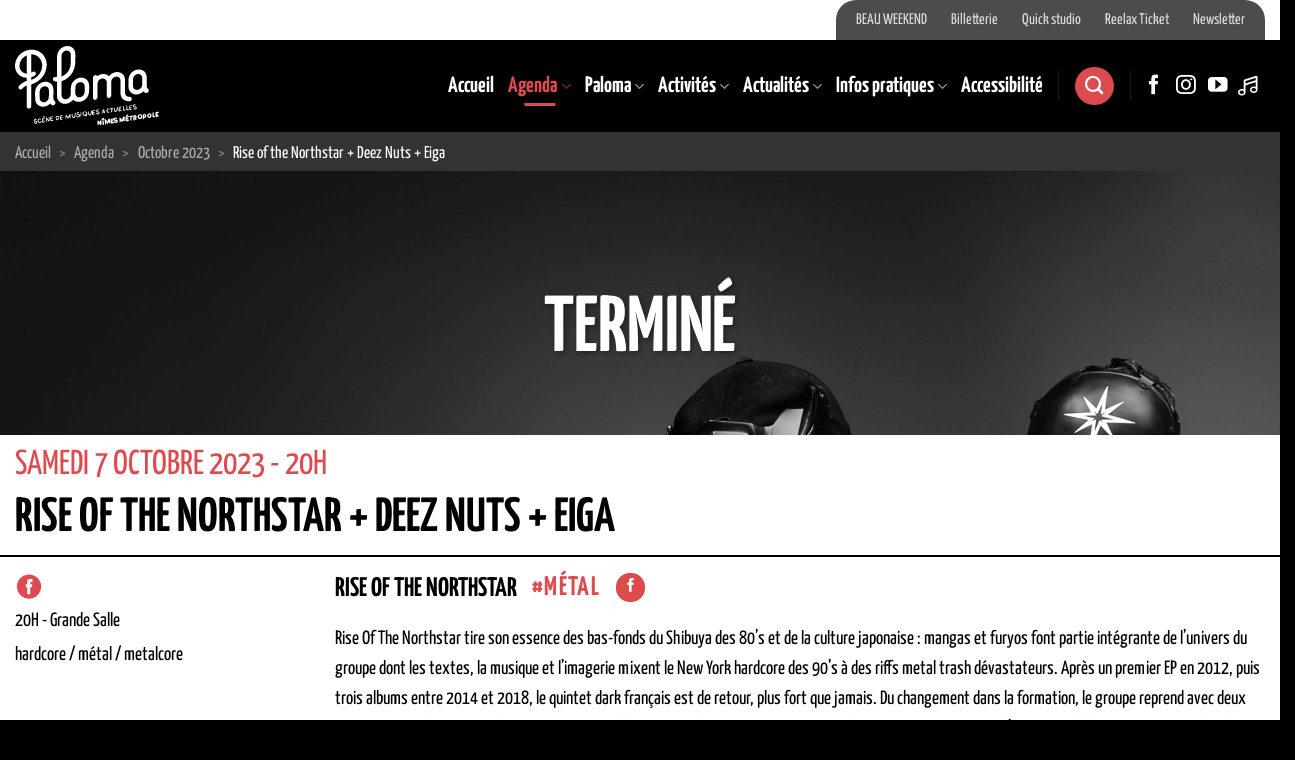

--- FILE ---
content_type: text/html; charset=UTF-8
request_url: https://paloma-nimes.fr/agenda/2023-10/rise-of-the-northstar-event-30599/
body_size: 22020
content:
<!DOCTYPE html>
<!--[if IE 9 ]> <html lang="fr-FR" class="ie9 loading-site no-js"> <![endif]-->
<!--[if IE 8 ]> <html lang="fr-FR" class="ie8 loading-site no-js"> <![endif]-->
<!--[if (gte IE 9)|!(IE)]><!--><html lang="fr-FR" class="loading-site no-js"> <!--<![endif]-->
<head>
<meta charset="utf-8" />
<meta name="viewport" content="width=device-width, initial-scale=1, viewport-fit=cover" />
<meta http-equiv="x-ua-compatible" content="ie=edge" />
<meta name="HandheldFriendly" content="True" />
<meta name="MobileOptimized" content="320" />
<meta name="apple-touch-fullscreen" content="yes" />
<meta name="msapplication-config" content="browserconfig.xml" />
<link rel="profile"  href="https://gmpg.org/xfn/11" />
<script>(function(html){html.className = html.className.replace(/\bno-js\b/,'js')})(document.documentElement);</script>
<title>Rise of the Northstar + Deez Nuts + Eiga — Terminé</title>
<meta name='robots' content='max-image-preview:large' />
<meta http-equiv="Content-Security-Policy" content="frame-ancestors 'self' https://reelax-tickets.com;" >
<meta name="description" content="Rise Of The Northstar tire son essence des bas-fonds du Shibuya des 80&rsquo;s et de la culture japonaise : mangas et furyos font partie intégrante de l&rsquo;univers du groupe dont" />
<meta name="keywords" content="Concerts,hardcore,Métal,metalcore,Paloma,Grande Salle,Paloma" />
<meta name="robots" content="index,follow,noarchive" />
<meta name="robots" content="noodp" />
<meta name="robots" content="noydir" />
<meta name="theme-color" content="#ffffff" />
<meta name="viewport" content="width=device-width, initial-scale=1" /><link rel='dns-prefetch' href='//reelax-tickets.com' />
<link rel='dns-prefetch' href='//ajax.googleapis.com' />
<link rel='dns-prefetch' href='//www.google.com' />
<link rel='dns-prefetch' href='//www.google-analytics.com' />
<link rel='dns-prefetch' href='//googleads.g.doubleclick.net' />
<link rel='dns-prefetch' href='//static.doubleclick.net' />
<link rel='dns-prefetch' href='//www.youtube.com' />
<link rel='dns-prefetch' href='//connect.facebook.net' />
<link rel='dns-prefetch' href='//www.facebook.com' />
<link rel='dns-prefetch' href='//staticxx.facebook.com' />
<link rel='dns-prefetch' href='//s.w.org' />
<link rel='dns-prefetch' href='//browser-update.org' />
<link rel='preconnect' href='//www.google-analytics.com' />
<link rel='preconnect' href='//fonts.googleapis.com' />
<link rel='preconnect' href='//fonts.gstatic.com' />
<link rel='prefetch' href='https://paloma-nimes.fr/wp-content/themes/flatsome/assets/js/flatsome.js?ver=e2eddd6c228105dac048' />
<link rel='prefetch' href='https://paloma-nimes.fr/wp-content/themes/flatsome/assets/js/chunk.slider.js?ver=3.20.4' />
<link rel='prefetch' href='https://paloma-nimes.fr/wp-content/themes/flatsome/assets/js/chunk.popups.js?ver=3.20.4' />
<link rel='prefetch' href='https://paloma-nimes.fr/wp-content/themes/flatsome/assets/js/chunk.tooltips.js?ver=3.20.4' />
<link rel="alternate" type="application/rss+xml" title="Paloma &raquo; Flux" href="https://paloma-nimes.fr/feed/" />
<link rel='stylesheet' id='contact-form-7-css' href='https://paloma-nimes.fr/wp-content/plugins/contact-form-7/includes/css/styles.css?version=20251031-090525' type='text/css' media='all' />
<link rel='stylesheet' id='awesome-icons-css' href='https://paloma-nimes.fr/wp-content/themes/smac/assets/fonts/Font-Awesome-Pro/web-fonts-with-css/css/fontawesome-all.min.css?version=20251031-090525' type='text/css' media='all' />
<link rel='stylesheet' id='flatsome-main-css' href='https://paloma-nimes.fr/wp-content/themes/flatsome/assets/css/flatsome.css?version=20251031-090525' type='text/css' media='all' />
<style id='flatsome-main-inline-css' type='text/css'>
@font-face {
				font-family: "fl-icons";
				font-display: block;
				src: url(https://paloma-nimes.fr/wp-content/themes/flatsome/assets/css/icons/fl-icons.eot?v=3.20.4);
				src:
					url(https://paloma-nimes.fr/wp-content/themes/flatsome/assets/css/icons/fl-icons.eot#iefix?v=3.20.4) format("embedded-opentype"),
					url(https://paloma-nimes.fr/wp-content/themes/flatsome/assets/css/icons/fl-icons.woff2?v=3.20.4) format("woff2"),
					url(https://paloma-nimes.fr/wp-content/themes/flatsome/assets/css/icons/fl-icons.ttf?v=3.20.4) format("truetype"),
					url(https://paloma-nimes.fr/wp-content/themes/flatsome/assets/css/icons/fl-icons.woff?v=3.20.4) format("woff"),
					url(https://paloma-nimes.fr/wp-content/themes/flatsome/assets/css/icons/fl-icons.svg?v=3.20.4#fl-icons) format("svg");
			}
</style>
<link rel='stylesheet' id='flatsome-style-css' href='https://paloma-nimes.fr/wp-content/themes/smac/style.css?version=20251031-090525' type='text/css' media='all' />
<script type="text/javascript" src="https://paloma-nimes.fr/wp-includes/js/jquery/jquery.min.js?version=20220408-075601" id="jquery-core-js"></script>
<script type="text/javascript" src="https://paloma-nimes.fr/wp-includes/js/jquery/jquery-migrate.min.js?version=20220408-075601" id="jquery-migrate-js"></script>
<script type="text/javascript" src="https://reelax-tickets.com/iframe.js?version=20220408-075601" id="reelax-tickets-js"></script>
<link rel="https://api.w.org/" href="https://paloma-nimes.fr/wp-json/" /><meta name="generator" content="version 1.0" />
<link rel="canonical" href="https://paloma-nimes.fr/agenda/rise-of-the-northstar-event-30599/" />
<link rel="alternate" type="application/json+oembed" href="https://paloma-nimes.fr/wp-json/oembed/1.0/embed?url=https%3A%2F%2Fpaloma-nimes.fr%2Fagenda%2F2023-10%2Frise-of-the-northstar-event-30599%2F" />
<link rel="alternate" type="text/xml+oembed" href="https://paloma-nimes.fr/wp-json/oembed/1.0/embed?url=https%3A%2F%2Fpaloma-nimes.fr%2Fagenda%2F2023-10%2Frise-of-the-northstar-event-30599%2F&#038;format=xml" />
<style>.post-thumbnail img[src$='.svg'] { width: 100%; height: auto; }</style><meta property="fb:admins" content="celine.gaudinrousseau,marilou.andrieu,olivier.loynet" />
<meta property="fb:app_id" content="1527204024260326" />
<meta name="author" content="Paloma" />
<meta name="copyright" content="Paloma" />
<meta name="creator" content="Olivier LOYNET" />
<meta property="og:site_name" content="Paloma" />
<meta property="og:type" content="website" />
<meta property="og:locale" content="fr_FR" />
<meta property="og:url" content="https://paloma-nimes.fr/agenda/2023-10/rise-of-the-northstar-event-30599" />
<meta property="og:title" content="Rise of the Northstar + Deez Nuts + Eiga" />
<meta property="og:description" content="Rise Of The Northstar tire son essence des bas-fonds du Shibuya des 80&rsquo;s et de la culture japonaise : mangas et furyos font partie intégrante de l&rsquo;univers du groupe dont" />
<meta property="og:image" content="https://paloma-nimes.fr/wp-content/uploads/2023/01/rotn_tour2023_web_blankk.jpg" />
<meta property="og:image:width" content="1134" />
<meta property="og:image:height" content="1236" />
<meta property="og:image:type" content="image/jpeg" />
<meta property="og:image:alt" content="ROTN_TOUR2023_WEB_BLANkK" />
<meta property="og:updated_time" content="1696498961" />
<link rel="publisher" href="https://www.facebook.com/paloma.nimes" />
<link rel="publisher" href="https://fr.pinterest.com/palomanimes/" />
<link rel="publisher" href="https://www.youtube.com/user/palomanimestube" />
<link rel="publisher" href="https://www.deezer.com/fr/profile/21165224" />
<link rel="apple-touch-icon" sizes="180x180" href="/apple-touch-icon.png?v=2" />
<link rel="icon" type="image/png" sizes="32x32" href="/favicon-32x32.png?v=2" />
<link rel="icon" type="image/png" sizes="16x16" href="/favicon-16x16.png?v=2" />
<link rel="manifest" href="/site.webmanifest?v=2" />
<link rel="mask-icon" href="/safari-pinned-tab.svg?v=2" color="#dd4b4e" />
<link rel="shortcut icon" href="/favicon.ico?v=2" />
<meta name="apple-mobile-web-app-title" content="Paloma" />
<meta name="application-name" content="Paloma" />
<meta name="msapplication-TileColor" content="#dd4b4e" />
<meta name="msapplication-TileImage" content="/mstile-144x144.png?v=2" />
<style id="custom-css" type="text/css">:root {--primary-color: #dd4b4e;--fs-color-primary: #dd4b4e;--fs-color-secondary: #8a2f2f;--fs-color-success: #627D47;--fs-color-alert: #b20000;--fs-color-base: #4a4a4a;--fs-experimental-link-color: #dd4b4e;--fs-experimental-link-color-hover: #8a2f2f;}.tooltipster-base {--tooltip-color: #fff;--tooltip-bg-color: #000;}.off-canvas-right .mfp-content, .off-canvas-left .mfp-content {--drawer-width: 300px;}.container-width, .full-width .ubermenu-nav, .container, .row{max-width: 1590px}.row.row-collapse{max-width: 1560px}.row.row-small{max-width: 1582.5px}.row.row-large{max-width: 1620px}.header-main{height: 92px}#logo img{max-height: 92px}#logo{width:144px;}#logo img{padding:5px 0;}.header-bottom{min-height: 22px}.header-top{min-height: 36px}.transparent .header-main{height: 265px}.transparent #logo img{max-height: 265px}.has-transparent + .page-title:first-of-type,.has-transparent + #main > .page-title,.has-transparent + #main > div > .page-title,.has-transparent + #main .page-header-wrapper:first-of-type .page-title{padding-top: 345px;}.header.show-on-scroll,.stuck .header-main{height:70px!important}.stuck #logo img{max-height: 70px!important}.search-form{ width: 80%;}.header-bg-color {background-color: rgba(255,255,255,0)}.header-bottom {background-color: #000000}.header-main .nav > li > a{line-height: 16px }.stuck .header-main .nav > li > a{line-height: 50px }.header-bottom-nav > li > a{line-height: 16px }@media (max-width: 549px) {.header-main{height: 70px}#logo img{max-height: 70px}}.main-menu-overlay{background-color: #666666}.nav-dropdown-has-arrow.nav-dropdown-has-border li.has-dropdown:before{border-bottom-color: #333333;}.nav .nav-dropdown{border-color: #333333 }.nav-dropdown{font-size:100%}.nav-dropdown-has-arrow li.has-dropdown:after{border-bottom-color: #000000;}.nav .nav-dropdown{background-color: #000000}.header-top{background-color:#ffffff!important;}@media screen and (max-width: 549px){body{font-size: 100%;}}body{font-family: "Yanone Kaffeesatz", sans-serif;}body {font-weight: 400;font-style: normal;}.nav > li > a {font-family: "Yanone Kaffeesatz", sans-serif;}.mobile-sidebar-levels-2 .nav > li > ul > li > a {font-family: "Yanone Kaffeesatz", sans-serif;}.nav > li > a,.mobile-sidebar-levels-2 .nav > li > ul > li > a {font-weight: 700;font-style: normal;}h1,h2,h3,h4,h5,h6,.heading-font, .off-canvas-center .nav-sidebar.nav-vertical > li > a{font-family: "Yanone Kaffeesatz", sans-serif;}h1,h2,h3,h4,h5,h6,.heading-font,.banner h1,.banner h2 {font-weight: 700;font-style: normal;}.alt-font{font-family: "Yanone Kaffeesatz", sans-serif;}.alt-font {font-weight: 500!important;font-style: normal!important;}.header:not(.transparent) .header-nav-main.nav > li > a {color: #ffffff;}.header:not(.transparent) .header-nav-main.nav > li > a:hover,.header:not(.transparent) .header-nav-main.nav > li.active > a,.header:not(.transparent) .header-nav-main.nav > li.current > a,.header:not(.transparent) .header-nav-main.nav > li > a.active,.header:not(.transparent) .header-nav-main.nav > li > a.current{color: #dd4b4e;}.header-nav-main.nav-line-bottom > li > a:before,.header-nav-main.nav-line-grow > li > a:before,.header-nav-main.nav-line > li > a:before,.header-nav-main.nav-box > li > a:hover,.header-nav-main.nav-box > li.active > a,.header-nav-main.nav-pills > li > a:hover,.header-nav-main.nav-pills > li.active > a{color:#FFF!important;background-color: #dd4b4e;}.footer-2{background-color: #777777}.absolute-footer, html{background-color: #000000}.nav-vertical-fly-out > li + li {border-top-width: 1px; border-top-style: solid;}.label-new.menu-item > a:after{content:"Nouveau";}.label-hot.menu-item > a:after{content:"Populaire";}.label-sale.menu-item > a:after{content:"En action";}.label-popular.menu-item > a:after{content:"Populaire";}</style><style id="kirki-inline-styles">/* cyrillic-ext */
@font-face {
  font-family: 'Yanone Kaffeesatz';
  font-style: normal;
  font-weight: 400;
  font-display: swap;
  src: url(https://paloma-nimes.fr/wp-content/fonts/yanone-kaffeesatz/3y976aknfjLm_3lMKjiMgmUUYBs04Y8WH-qVHQ.woff2) format('woff2');
  unicode-range: U+0460-052F, U+1C80-1C8A, U+20B4, U+2DE0-2DFF, U+A640-A69F, U+FE2E-FE2F;
}
/* cyrillic */
@font-face {
  font-family: 'Yanone Kaffeesatz';
  font-style: normal;
  font-weight: 400;
  font-display: swap;
  src: url(https://paloma-nimes.fr/wp-content/fonts/yanone-kaffeesatz/3y976aknfjLm_3lMKjiMgmUUYBs04Y8fH-qVHQ.woff2) format('woff2');
  unicode-range: U+0301, U+0400-045F, U+0490-0491, U+04B0-04B1, U+2116;
}
/* math */
@font-face {
  font-family: 'Yanone Kaffeesatz';
  font-style: normal;
  font-weight: 400;
  font-display: swap;
  src: url(https://paloma-nimes.fr/wp-content/fonts/yanone-kaffeesatz/3y976aknfjLm_3lMKjiMgmUUYBs04Y9nH-qVHQ.woff2) format('woff2');
  unicode-range: U+0302-0303, U+0305, U+0307-0308, U+0310, U+0312, U+0315, U+031A, U+0326-0327, U+032C, U+032F-0330, U+0332-0333, U+0338, U+033A, U+0346, U+034D, U+0391-03A1, U+03A3-03A9, U+03B1-03C9, U+03D1, U+03D5-03D6, U+03F0-03F1, U+03F4-03F5, U+2016-2017, U+2034-2038, U+203C, U+2040, U+2043, U+2047, U+2050, U+2057, U+205F, U+2070-2071, U+2074-208E, U+2090-209C, U+20D0-20DC, U+20E1, U+20E5-20EF, U+2100-2112, U+2114-2115, U+2117-2121, U+2123-214F, U+2190, U+2192, U+2194-21AE, U+21B0-21E5, U+21F1-21F2, U+21F4-2211, U+2213-2214, U+2216-22FF, U+2308-230B, U+2310, U+2319, U+231C-2321, U+2336-237A, U+237C, U+2395, U+239B-23B7, U+23D0, U+23DC-23E1, U+2474-2475, U+25AF, U+25B3, U+25B7, U+25BD, U+25C1, U+25CA, U+25CC, U+25FB, U+266D-266F, U+27C0-27FF, U+2900-2AFF, U+2B0E-2B11, U+2B30-2B4C, U+2BFE, U+3030, U+FF5B, U+FF5D, U+1D400-1D7FF, U+1EE00-1EEFF;
}
/* symbols */
@font-face {
  font-family: 'Yanone Kaffeesatz';
  font-style: normal;
  font-weight: 400;
  font-display: swap;
  src: url(https://paloma-nimes.fr/wp-content/fonts/yanone-kaffeesatz/3y976aknfjLm_3lMKjiMgmUUYBs04Y91H-qVHQ.woff2) format('woff2');
  unicode-range: U+0001-000C, U+000E-001F, U+007F-009F, U+20DD-20E0, U+20E2-20E4, U+2150-218F, U+2190, U+2192, U+2194-2199, U+21AF, U+21E6-21F0, U+21F3, U+2218-2219, U+2299, U+22C4-22C6, U+2300-243F, U+2440-244A, U+2460-24FF, U+25A0-27BF, U+2800-28FF, U+2921-2922, U+2981, U+29BF, U+29EB, U+2B00-2BFF, U+4DC0-4DFF, U+FFF9-FFFB, U+10140-1018E, U+10190-1019C, U+101A0, U+101D0-101FD, U+102E0-102FB, U+10E60-10E7E, U+1D2C0-1D2D3, U+1D2E0-1D37F, U+1F000-1F0FF, U+1F100-1F1AD, U+1F1E6-1F1FF, U+1F30D-1F30F, U+1F315, U+1F31C, U+1F31E, U+1F320-1F32C, U+1F336, U+1F378, U+1F37D, U+1F382, U+1F393-1F39F, U+1F3A7-1F3A8, U+1F3AC-1F3AF, U+1F3C2, U+1F3C4-1F3C6, U+1F3CA-1F3CE, U+1F3D4-1F3E0, U+1F3ED, U+1F3F1-1F3F3, U+1F3F5-1F3F7, U+1F408, U+1F415, U+1F41F, U+1F426, U+1F43F, U+1F441-1F442, U+1F444, U+1F446-1F449, U+1F44C-1F44E, U+1F453, U+1F46A, U+1F47D, U+1F4A3, U+1F4B0, U+1F4B3, U+1F4B9, U+1F4BB, U+1F4BF, U+1F4C8-1F4CB, U+1F4D6, U+1F4DA, U+1F4DF, U+1F4E3-1F4E6, U+1F4EA-1F4ED, U+1F4F7, U+1F4F9-1F4FB, U+1F4FD-1F4FE, U+1F503, U+1F507-1F50B, U+1F50D, U+1F512-1F513, U+1F53E-1F54A, U+1F54F-1F5FA, U+1F610, U+1F650-1F67F, U+1F687, U+1F68D, U+1F691, U+1F694, U+1F698, U+1F6AD, U+1F6B2, U+1F6B9-1F6BA, U+1F6BC, U+1F6C6-1F6CF, U+1F6D3-1F6D7, U+1F6E0-1F6EA, U+1F6F0-1F6F3, U+1F6F7-1F6FC, U+1F700-1F7FF, U+1F800-1F80B, U+1F810-1F847, U+1F850-1F859, U+1F860-1F887, U+1F890-1F8AD, U+1F8B0-1F8BB, U+1F8C0-1F8C1, U+1F900-1F90B, U+1F93B, U+1F946, U+1F984, U+1F996, U+1F9E9, U+1FA00-1FA6F, U+1FA70-1FA7C, U+1FA80-1FA89, U+1FA8F-1FAC6, U+1FACE-1FADC, U+1FADF-1FAE9, U+1FAF0-1FAF8, U+1FB00-1FBFF;
}
/* vietnamese */
@font-face {
  font-family: 'Yanone Kaffeesatz';
  font-style: normal;
  font-weight: 400;
  font-display: swap;
  src: url(https://paloma-nimes.fr/wp-content/fonts/yanone-kaffeesatz/3y976aknfjLm_3lMKjiMgmUUYBs04Y8UH-qVHQ.woff2) format('woff2');
  unicode-range: U+0102-0103, U+0110-0111, U+0128-0129, U+0168-0169, U+01A0-01A1, U+01AF-01B0, U+0300-0301, U+0303-0304, U+0308-0309, U+0323, U+0329, U+1EA0-1EF9, U+20AB;
}
/* latin-ext */
@font-face {
  font-family: 'Yanone Kaffeesatz';
  font-style: normal;
  font-weight: 400;
  font-display: swap;
  src: url(https://paloma-nimes.fr/wp-content/fonts/yanone-kaffeesatz/3y976aknfjLm_3lMKjiMgmUUYBs04Y8VH-qVHQ.woff2) format('woff2');
  unicode-range: U+0100-02BA, U+02BD-02C5, U+02C7-02CC, U+02CE-02D7, U+02DD-02FF, U+0304, U+0308, U+0329, U+1D00-1DBF, U+1E00-1E9F, U+1EF2-1EFF, U+2020, U+20A0-20AB, U+20AD-20C0, U+2113, U+2C60-2C7F, U+A720-A7FF;
}
/* latin */
@font-face {
  font-family: 'Yanone Kaffeesatz';
  font-style: normal;
  font-weight: 400;
  font-display: swap;
  src: url(https://paloma-nimes.fr/wp-content/fonts/yanone-kaffeesatz/3y976aknfjLm_3lMKjiMgmUUYBs04Y8bH-o.woff2) format('woff2');
  unicode-range: U+0000-00FF, U+0131, U+0152-0153, U+02BB-02BC, U+02C6, U+02DA, U+02DC, U+0304, U+0308, U+0329, U+2000-206F, U+20AC, U+2122, U+2191, U+2193, U+2212, U+2215, U+FEFF, U+FFFD;
}
/* cyrillic-ext */
@font-face {
  font-family: 'Yanone Kaffeesatz';
  font-style: normal;
  font-weight: 500;
  font-display: swap;
  src: url(https://paloma-nimes.fr/wp-content/fonts/yanone-kaffeesatz/3y976aknfjLm_3lMKjiMgmUUYBs04Y8WH-qVHQ.woff2) format('woff2');
  unicode-range: U+0460-052F, U+1C80-1C8A, U+20B4, U+2DE0-2DFF, U+A640-A69F, U+FE2E-FE2F;
}
/* cyrillic */
@font-face {
  font-family: 'Yanone Kaffeesatz';
  font-style: normal;
  font-weight: 500;
  font-display: swap;
  src: url(https://paloma-nimes.fr/wp-content/fonts/yanone-kaffeesatz/3y976aknfjLm_3lMKjiMgmUUYBs04Y8fH-qVHQ.woff2) format('woff2');
  unicode-range: U+0301, U+0400-045F, U+0490-0491, U+04B0-04B1, U+2116;
}
/* math */
@font-face {
  font-family: 'Yanone Kaffeesatz';
  font-style: normal;
  font-weight: 500;
  font-display: swap;
  src: url(https://paloma-nimes.fr/wp-content/fonts/yanone-kaffeesatz/3y976aknfjLm_3lMKjiMgmUUYBs04Y9nH-qVHQ.woff2) format('woff2');
  unicode-range: U+0302-0303, U+0305, U+0307-0308, U+0310, U+0312, U+0315, U+031A, U+0326-0327, U+032C, U+032F-0330, U+0332-0333, U+0338, U+033A, U+0346, U+034D, U+0391-03A1, U+03A3-03A9, U+03B1-03C9, U+03D1, U+03D5-03D6, U+03F0-03F1, U+03F4-03F5, U+2016-2017, U+2034-2038, U+203C, U+2040, U+2043, U+2047, U+2050, U+2057, U+205F, U+2070-2071, U+2074-208E, U+2090-209C, U+20D0-20DC, U+20E1, U+20E5-20EF, U+2100-2112, U+2114-2115, U+2117-2121, U+2123-214F, U+2190, U+2192, U+2194-21AE, U+21B0-21E5, U+21F1-21F2, U+21F4-2211, U+2213-2214, U+2216-22FF, U+2308-230B, U+2310, U+2319, U+231C-2321, U+2336-237A, U+237C, U+2395, U+239B-23B7, U+23D0, U+23DC-23E1, U+2474-2475, U+25AF, U+25B3, U+25B7, U+25BD, U+25C1, U+25CA, U+25CC, U+25FB, U+266D-266F, U+27C0-27FF, U+2900-2AFF, U+2B0E-2B11, U+2B30-2B4C, U+2BFE, U+3030, U+FF5B, U+FF5D, U+1D400-1D7FF, U+1EE00-1EEFF;
}
/* symbols */
@font-face {
  font-family: 'Yanone Kaffeesatz';
  font-style: normal;
  font-weight: 500;
  font-display: swap;
  src: url(https://paloma-nimes.fr/wp-content/fonts/yanone-kaffeesatz/3y976aknfjLm_3lMKjiMgmUUYBs04Y91H-qVHQ.woff2) format('woff2');
  unicode-range: U+0001-000C, U+000E-001F, U+007F-009F, U+20DD-20E0, U+20E2-20E4, U+2150-218F, U+2190, U+2192, U+2194-2199, U+21AF, U+21E6-21F0, U+21F3, U+2218-2219, U+2299, U+22C4-22C6, U+2300-243F, U+2440-244A, U+2460-24FF, U+25A0-27BF, U+2800-28FF, U+2921-2922, U+2981, U+29BF, U+29EB, U+2B00-2BFF, U+4DC0-4DFF, U+FFF9-FFFB, U+10140-1018E, U+10190-1019C, U+101A0, U+101D0-101FD, U+102E0-102FB, U+10E60-10E7E, U+1D2C0-1D2D3, U+1D2E0-1D37F, U+1F000-1F0FF, U+1F100-1F1AD, U+1F1E6-1F1FF, U+1F30D-1F30F, U+1F315, U+1F31C, U+1F31E, U+1F320-1F32C, U+1F336, U+1F378, U+1F37D, U+1F382, U+1F393-1F39F, U+1F3A7-1F3A8, U+1F3AC-1F3AF, U+1F3C2, U+1F3C4-1F3C6, U+1F3CA-1F3CE, U+1F3D4-1F3E0, U+1F3ED, U+1F3F1-1F3F3, U+1F3F5-1F3F7, U+1F408, U+1F415, U+1F41F, U+1F426, U+1F43F, U+1F441-1F442, U+1F444, U+1F446-1F449, U+1F44C-1F44E, U+1F453, U+1F46A, U+1F47D, U+1F4A3, U+1F4B0, U+1F4B3, U+1F4B9, U+1F4BB, U+1F4BF, U+1F4C8-1F4CB, U+1F4D6, U+1F4DA, U+1F4DF, U+1F4E3-1F4E6, U+1F4EA-1F4ED, U+1F4F7, U+1F4F9-1F4FB, U+1F4FD-1F4FE, U+1F503, U+1F507-1F50B, U+1F50D, U+1F512-1F513, U+1F53E-1F54A, U+1F54F-1F5FA, U+1F610, U+1F650-1F67F, U+1F687, U+1F68D, U+1F691, U+1F694, U+1F698, U+1F6AD, U+1F6B2, U+1F6B9-1F6BA, U+1F6BC, U+1F6C6-1F6CF, U+1F6D3-1F6D7, U+1F6E0-1F6EA, U+1F6F0-1F6F3, U+1F6F7-1F6FC, U+1F700-1F7FF, U+1F800-1F80B, U+1F810-1F847, U+1F850-1F859, U+1F860-1F887, U+1F890-1F8AD, U+1F8B0-1F8BB, U+1F8C0-1F8C1, U+1F900-1F90B, U+1F93B, U+1F946, U+1F984, U+1F996, U+1F9E9, U+1FA00-1FA6F, U+1FA70-1FA7C, U+1FA80-1FA89, U+1FA8F-1FAC6, U+1FACE-1FADC, U+1FADF-1FAE9, U+1FAF0-1FAF8, U+1FB00-1FBFF;
}
/* vietnamese */
@font-face {
  font-family: 'Yanone Kaffeesatz';
  font-style: normal;
  font-weight: 500;
  font-display: swap;
  src: url(https://paloma-nimes.fr/wp-content/fonts/yanone-kaffeesatz/3y976aknfjLm_3lMKjiMgmUUYBs04Y8UH-qVHQ.woff2) format('woff2');
  unicode-range: U+0102-0103, U+0110-0111, U+0128-0129, U+0168-0169, U+01A0-01A1, U+01AF-01B0, U+0300-0301, U+0303-0304, U+0308-0309, U+0323, U+0329, U+1EA0-1EF9, U+20AB;
}
/* latin-ext */
@font-face {
  font-family: 'Yanone Kaffeesatz';
  font-style: normal;
  font-weight: 500;
  font-display: swap;
  src: url(https://paloma-nimes.fr/wp-content/fonts/yanone-kaffeesatz/3y976aknfjLm_3lMKjiMgmUUYBs04Y8VH-qVHQ.woff2) format('woff2');
  unicode-range: U+0100-02BA, U+02BD-02C5, U+02C7-02CC, U+02CE-02D7, U+02DD-02FF, U+0304, U+0308, U+0329, U+1D00-1DBF, U+1E00-1E9F, U+1EF2-1EFF, U+2020, U+20A0-20AB, U+20AD-20C0, U+2113, U+2C60-2C7F, U+A720-A7FF;
}
/* latin */
@font-face {
  font-family: 'Yanone Kaffeesatz';
  font-style: normal;
  font-weight: 500;
  font-display: swap;
  src: url(https://paloma-nimes.fr/wp-content/fonts/yanone-kaffeesatz/3y976aknfjLm_3lMKjiMgmUUYBs04Y8bH-o.woff2) format('woff2');
  unicode-range: U+0000-00FF, U+0131, U+0152-0153, U+02BB-02BC, U+02C6, U+02DA, U+02DC, U+0304, U+0308, U+0329, U+2000-206F, U+20AC, U+2122, U+2191, U+2193, U+2212, U+2215, U+FEFF, U+FFFD;
}
/* cyrillic-ext */
@font-face {
  font-family: 'Yanone Kaffeesatz';
  font-style: normal;
  font-weight: 700;
  font-display: swap;
  src: url(https://paloma-nimes.fr/wp-content/fonts/yanone-kaffeesatz/3y976aknfjLm_3lMKjiMgmUUYBs04Y8WH-qVHQ.woff2) format('woff2');
  unicode-range: U+0460-052F, U+1C80-1C8A, U+20B4, U+2DE0-2DFF, U+A640-A69F, U+FE2E-FE2F;
}
/* cyrillic */
@font-face {
  font-family: 'Yanone Kaffeesatz';
  font-style: normal;
  font-weight: 700;
  font-display: swap;
  src: url(https://paloma-nimes.fr/wp-content/fonts/yanone-kaffeesatz/3y976aknfjLm_3lMKjiMgmUUYBs04Y8fH-qVHQ.woff2) format('woff2');
  unicode-range: U+0301, U+0400-045F, U+0490-0491, U+04B0-04B1, U+2116;
}
/* math */
@font-face {
  font-family: 'Yanone Kaffeesatz';
  font-style: normal;
  font-weight: 700;
  font-display: swap;
  src: url(https://paloma-nimes.fr/wp-content/fonts/yanone-kaffeesatz/3y976aknfjLm_3lMKjiMgmUUYBs04Y9nH-qVHQ.woff2) format('woff2');
  unicode-range: U+0302-0303, U+0305, U+0307-0308, U+0310, U+0312, U+0315, U+031A, U+0326-0327, U+032C, U+032F-0330, U+0332-0333, U+0338, U+033A, U+0346, U+034D, U+0391-03A1, U+03A3-03A9, U+03B1-03C9, U+03D1, U+03D5-03D6, U+03F0-03F1, U+03F4-03F5, U+2016-2017, U+2034-2038, U+203C, U+2040, U+2043, U+2047, U+2050, U+2057, U+205F, U+2070-2071, U+2074-208E, U+2090-209C, U+20D0-20DC, U+20E1, U+20E5-20EF, U+2100-2112, U+2114-2115, U+2117-2121, U+2123-214F, U+2190, U+2192, U+2194-21AE, U+21B0-21E5, U+21F1-21F2, U+21F4-2211, U+2213-2214, U+2216-22FF, U+2308-230B, U+2310, U+2319, U+231C-2321, U+2336-237A, U+237C, U+2395, U+239B-23B7, U+23D0, U+23DC-23E1, U+2474-2475, U+25AF, U+25B3, U+25B7, U+25BD, U+25C1, U+25CA, U+25CC, U+25FB, U+266D-266F, U+27C0-27FF, U+2900-2AFF, U+2B0E-2B11, U+2B30-2B4C, U+2BFE, U+3030, U+FF5B, U+FF5D, U+1D400-1D7FF, U+1EE00-1EEFF;
}
/* symbols */
@font-face {
  font-family: 'Yanone Kaffeesatz';
  font-style: normal;
  font-weight: 700;
  font-display: swap;
  src: url(https://paloma-nimes.fr/wp-content/fonts/yanone-kaffeesatz/3y976aknfjLm_3lMKjiMgmUUYBs04Y91H-qVHQ.woff2) format('woff2');
  unicode-range: U+0001-000C, U+000E-001F, U+007F-009F, U+20DD-20E0, U+20E2-20E4, U+2150-218F, U+2190, U+2192, U+2194-2199, U+21AF, U+21E6-21F0, U+21F3, U+2218-2219, U+2299, U+22C4-22C6, U+2300-243F, U+2440-244A, U+2460-24FF, U+25A0-27BF, U+2800-28FF, U+2921-2922, U+2981, U+29BF, U+29EB, U+2B00-2BFF, U+4DC0-4DFF, U+FFF9-FFFB, U+10140-1018E, U+10190-1019C, U+101A0, U+101D0-101FD, U+102E0-102FB, U+10E60-10E7E, U+1D2C0-1D2D3, U+1D2E0-1D37F, U+1F000-1F0FF, U+1F100-1F1AD, U+1F1E6-1F1FF, U+1F30D-1F30F, U+1F315, U+1F31C, U+1F31E, U+1F320-1F32C, U+1F336, U+1F378, U+1F37D, U+1F382, U+1F393-1F39F, U+1F3A7-1F3A8, U+1F3AC-1F3AF, U+1F3C2, U+1F3C4-1F3C6, U+1F3CA-1F3CE, U+1F3D4-1F3E0, U+1F3ED, U+1F3F1-1F3F3, U+1F3F5-1F3F7, U+1F408, U+1F415, U+1F41F, U+1F426, U+1F43F, U+1F441-1F442, U+1F444, U+1F446-1F449, U+1F44C-1F44E, U+1F453, U+1F46A, U+1F47D, U+1F4A3, U+1F4B0, U+1F4B3, U+1F4B9, U+1F4BB, U+1F4BF, U+1F4C8-1F4CB, U+1F4D6, U+1F4DA, U+1F4DF, U+1F4E3-1F4E6, U+1F4EA-1F4ED, U+1F4F7, U+1F4F9-1F4FB, U+1F4FD-1F4FE, U+1F503, U+1F507-1F50B, U+1F50D, U+1F512-1F513, U+1F53E-1F54A, U+1F54F-1F5FA, U+1F610, U+1F650-1F67F, U+1F687, U+1F68D, U+1F691, U+1F694, U+1F698, U+1F6AD, U+1F6B2, U+1F6B9-1F6BA, U+1F6BC, U+1F6C6-1F6CF, U+1F6D3-1F6D7, U+1F6E0-1F6EA, U+1F6F0-1F6F3, U+1F6F7-1F6FC, U+1F700-1F7FF, U+1F800-1F80B, U+1F810-1F847, U+1F850-1F859, U+1F860-1F887, U+1F890-1F8AD, U+1F8B0-1F8BB, U+1F8C0-1F8C1, U+1F900-1F90B, U+1F93B, U+1F946, U+1F984, U+1F996, U+1F9E9, U+1FA00-1FA6F, U+1FA70-1FA7C, U+1FA80-1FA89, U+1FA8F-1FAC6, U+1FACE-1FADC, U+1FADF-1FAE9, U+1FAF0-1FAF8, U+1FB00-1FBFF;
}
/* vietnamese */
@font-face {
  font-family: 'Yanone Kaffeesatz';
  font-style: normal;
  font-weight: 700;
  font-display: swap;
  src: url(https://paloma-nimes.fr/wp-content/fonts/yanone-kaffeesatz/3y976aknfjLm_3lMKjiMgmUUYBs04Y8UH-qVHQ.woff2) format('woff2');
  unicode-range: U+0102-0103, U+0110-0111, U+0128-0129, U+0168-0169, U+01A0-01A1, U+01AF-01B0, U+0300-0301, U+0303-0304, U+0308-0309, U+0323, U+0329, U+1EA0-1EF9, U+20AB;
}
/* latin-ext */
@font-face {
  font-family: 'Yanone Kaffeesatz';
  font-style: normal;
  font-weight: 700;
  font-display: swap;
  src: url(https://paloma-nimes.fr/wp-content/fonts/yanone-kaffeesatz/3y976aknfjLm_3lMKjiMgmUUYBs04Y8VH-qVHQ.woff2) format('woff2');
  unicode-range: U+0100-02BA, U+02BD-02C5, U+02C7-02CC, U+02CE-02D7, U+02DD-02FF, U+0304, U+0308, U+0329, U+1D00-1DBF, U+1E00-1E9F, U+1EF2-1EFF, U+2020, U+20A0-20AB, U+20AD-20C0, U+2113, U+2C60-2C7F, U+A720-A7FF;
}
/* latin */
@font-face {
  font-family: 'Yanone Kaffeesatz';
  font-style: normal;
  font-weight: 700;
  font-display: swap;
  src: url(https://paloma-nimes.fr/wp-content/fonts/yanone-kaffeesatz/3y976aknfjLm_3lMKjiMgmUUYBs04Y8bH-o.woff2) format('woff2');
  unicode-range: U+0000-00FF, U+0131, U+0152-0153, U+02BB-02BC, U+02C6, U+02DA, U+02DC, U+0304, U+0308, U+0329, U+2000-206F, U+20AC, U+2122, U+2191, U+2193, U+2212, U+2215, U+FEFF, U+FFFD;
}</style></head>
<body class="aw_event-template-default single single-aw_event postid-30599 lightbox nav-dropdown-has-arrow nav-dropdown-has-shadow nav-dropdown-has-border">

<noscript>
<div class="no-javascript">
<h3>JavaScript requis</h3>
<p>Ce message apparait car le langage JavaScript n'est pas activé dans votre navigateur.</p>
<p>Nous sommes désolés, mais le site internet ne fonctionne pas correctement sans ce langage.</p>
</div>
</noscript>

            <!-- Facebook root -->
            <div id="fb-root"></div>
            <script>(function(d, s, id) {
                var js, fjs = d.getElementsByTagName(s)[0];
                if (d.getElementById(id)) return;
                js = d.createElement(s); js.id = id;
                js.src = "//connect.facebook.net/fr_FR/sdk.js#xfbml=1&version=v2.6&appId=1527204024260326";
                fjs.parentNode.insertBefore(js, fjs);
            }(document, 'script', 'facebook-jssdk'));</script>
            <!-- /Facebook root -->

            
            <!-- Facebook Pixel Code -->
            <script>
            !function(f,b,e,v,n,t,s)
            {if(f.fbq)return;n=f.fbq=function(){n.callMethod?
            n.callMethod.apply(n,arguments):n.queue.push(arguments)};
            if(!f._fbq)f._fbq=n;n.push=n;n.loaded=!0;n.version='2.0';
            n.queue=[];t=b.createElement(e);t.async=!0;
            t.src=v;s=b.getElementsByTagName(e)[0];
            s.parentNode.insertBefore(t,s)}(window,document,'script', 'https://connect.facebook.net/en_US/fbevents.js');
            fbq('init', '8985002461578079');
            fbq('track', 'PageView');
            </script>
            <noscript>
            <img height="1" width="1" src="https://www.facebook.com/tr?id=8985002461578079&ev=PageView&noscript=1"/>
            </noscript>
            <!-- End Facebook Pixel Code -->

            
            <!-- Google Analytics -->
            <script>
            (function(i,s,o,g,r,a,m){i['GoogleAnalyticsObject']=r;i[r]=i[r]||function(){
            (i[r].q=i[r].q||[]).push(arguments)},i[r].l=1*new Date();a=s.createElement(o),
            m=s.getElementsByTagName(o)[0];a.async=1;a.src=g;m.parentNode.insertBefore(a,m)
            })(window,document,'script','https://www.google-analytics.com/analytics.js','ga');
            ga( 'create', 'UA-30087084-1', 'auto' );
            ga( 'send', 'pageview' );
            </script>
            <!-- /Google Analytics -->

            <a class="skip-link screen-reader-text" href="#main">Passer au contenu</a>


<div id="wrapper">



<header id="header" class="header has-sticky sticky-jump custom-header">
   <div class="header-wrapper">
	<div id="top-bar" class="header-top nav-dark hide-for-medium">
    <div class="flex-row container">
      <div class="flex-col hide-for-medium flex-left">
          <ul class="nav nav-left medium-nav-center nav-small  nav-line-bottom">
                        </ul>
      </div>

      <div class="flex-col hide-for-medium flex-center">
          <ul class="nav nav-center nav-small  nav-line-bottom">
                        </ul>
      </div>

      <div class="flex-col hide-for-medium flex-right">
         <ul class="nav top-bar-nav nav-right nav-small  nav-line-bottom">
              <li id="menu-item-34759" class="menu-item menu-item-type-custom menu-item-object-custom menu-item-34759 menu-item-design-default"><a href="https://thisisnotalovesong.fr/" class="nav-top-link">BEAU WEEKEND</a></li>
<li id="menu-item-20510" class="has-tooltip ticket menu-item menu-item-type-custom menu-item-object-custom menu-item-20510 menu-item-design-default"><a target="_blank" href="https://billetterie.paloma-nimes.fr/" title="Nouvelle billetterie de Paloma" class="nav-top-link">Billetterie</a></li>
<li id="menu-item-20509" class="has-tooltip menu-item menu-item-type-custom menu-item-object-custom menu-item-20509 menu-item-design-default"><a target="_blank" href="https://www.quickstudio.com/fr/studios/paloma" title="Réserver votre studio" class="nav-top-link">Quick studio</a></li>
<li id="menu-item-32838" class="has-tooltip menu-item menu-item-type-custom menu-item-object-custom menu-item-32838 menu-item-design-default"><a target="_blank" href="https://reelax-tickets.com/o/paloma" class="nav-top-link">Reelax Ticket</a></li>
<li id="menu-item-21308" class="menu-item menu-item-type-custom menu-item-object-custom menu-item-21308 menu-item-design-default"><a target="_blank" href="https://sibforms.com/serve/[base64]" title="has-tooltip" class="nav-top-link">Newsletter</a></li>
          </ul>
      </div>

      
    </div>
</div>
<div id="masthead" class="header-main nav-dark">
      <div class="header-inner flex-row container logo-left medium-logo-center" role="navigation">

          <!-- Logo -->
          <div id="logo" class="flex-col logo">
            
<!-- Header logo -->
<a href="https://paloma-nimes.fr/" title="Paloma - Scène de Musiques Actuelles de Nîmes Métropole" rel="home">
		<img width="144" height="92" src="https://paloma-nimes.fr/wp-content/uploads/2022/07/logo-paloma-2022-1200x670_white.svg" class="header_logo header-logo" alt="Paloma"/><img  width="144" height="92" src="https://paloma-nimes.fr/wp-content/uploads/2022/07/logo-paloma-2022-1200x670_white.svg" class="header-logo-dark" alt="Paloma"/></a>
          </div>

          <!-- Mobile Left Elements -->
          <div class="flex-col show-for-medium flex-left">
            <ul class="mobile-nav nav nav-left ">
              <li class="header-search header-search-dropdown has-icon has-dropdown menu-item-has-children">
	<div class="header-button">	<a href="#" aria-label="Recherche" aria-haspopup="true" aria-expanded="false" aria-controls="ux-search-dropdown" class="nav-top-link icon primary button circle is-small"><i class="icon-search" aria-hidden="true"></i></a>
	</div>	<ul id="ux-search-dropdown" class="nav-dropdown nav-dropdown-default dark">
	 	<li class="header-search-form search-form html relative has-icon">
	<div class="header-search-form-wrapper">
		<div class="searchform-wrapper ux-search-box relative is-normal"><form method="get" class="searchform" action="https://paloma-nimes.fr/" role="search">
		<div class="flex-row relative">
			<div class="flex-col flex-grow">
	   	   <input type="search" class="search-field mb-0" name="s" value="" id="s" placeholder="Recherche" />
			</div>
			<div class="flex-col">
				<button type="submit" class="ux-search-submit submit-button secondary button icon mb-0" aria-label="Envoyer">
					<i class="icon-search" aria-hidden="true"></i>				</button>
			</div>
		</div>
    <div class="live-search-results text-left z-top"></div>
</form>
</div>	</div>
</li>
	</ul>
</li>
<li class="html header-button-1">
	<div class="header-button">
		<a href="https://billetterie.paloma-nimes.fr/" class="button primary is-small" style="border-radius:99px;">
		<span>Billetterie</span>
	</a>
	</div>
</li>
            </ul>
          </div>

          <!-- Left Elements -->
          <div class="flex-col hide-for-medium flex-left
            flex-grow">
            <ul class="header-nav header-nav-main nav nav-left  nav-line-bottom nav-size-large" >
                          </ul>
          </div>

          <!-- Right Elements -->
          <div class="flex-col hide-for-medium flex-right">
            <ul class="header-nav header-nav-main nav nav-right  nav-line-bottom nav-size-large">
              <li id="menu-item-36013" class="menu-item menu-item-type-post_type menu-item-object-page menu-item-home menu-item-36013 menu-item-design-default"><a href="https://paloma-nimes.fr/" class="nav-top-link">Accueil</a></li>
<li id="menu-item-20416" class="menu-item menu-item-type-post_type menu-item-object-page menu-item-has-children menu-item-20416 menu-item-design-default has-dropdown active"><a href="https://paloma-nimes.fr/agenda/" class="nav-top-link" aria-expanded="false" aria-haspopup="menu">Agenda<i class="icon-angle-down" aria-hidden="true"></i></a>
<ul class="sub-menu nav-dropdown nav-dropdown-default dark">
	<li id="menu-item-20417" class="menu-item menu-item-type-post_type menu-item-object-page menu-item-has-children menu-item-20417 nav-dropdown-col active"><a href="https://paloma-nimes.fr/agenda/">Tous</a>
	<ul class="sub-menu nav-column nav-dropdown-default dark">
		<li id="menu-item-20429" class="menu-item menu-item-type-custom menu-item-object-custom menu-item-20429"><a href="https://paloma-nimes.fr/agenda/ateliers-wiki/">Ateliers / Wiki</a></li>
		<li id="menu-item-20430" class="menu-item menu-item-type-custom menu-item-object-custom menu-item-20430"><a href="https://paloma-nimes.fr/agenda/concerts/">Concerts</a></li>
		<li id="menu-item-20431" class="menu-item menu-item-type-custom menu-item-object-custom menu-item-20431"><a href="https://paloma-nimes.fr/agenda/jeune-public/">Jeune public</a></li>
	</ul>
</li>
	<li id="menu-item-20428" class="menu-item menu-item-type-post_type menu-item-object-page menu-item-has-children menu-item-20428 nav-dropdown-col"><a href="https://paloma-nimes.fr/agenda/termine/">Archives</a>
	<ul class="sub-menu nav-column nav-dropdown-default dark">
		<li id="menu-item-26197" class="menu-item menu-item-type-post_type menu-item-object-page menu-item-26197"><a href="https://paloma-nimes.fr/agenda/termine/">Ils sont venus</a></li>
	</ul>
</li>
</ul>
</li>
<li id="menu-item-2510" class="menu-item menu-item-type-post_type menu-item-object-page menu-item-has-children menu-item-2510 menu-item-design-default has-dropdown"><a href="https://paloma-nimes.fr/paloma/" class="nav-top-link" aria-expanded="false" aria-haspopup="menu">Paloma<i class="icon-angle-down" aria-hidden="true"></i></a>
<ul class="sub-menu nav-dropdown nav-dropdown-default dark">
	<li id="menu-item-292" class="menu-item menu-item-type-post_type menu-item-object-page menu-item-292"><a href="https://paloma-nimes.fr/paloma/projet/">Projet</a></li>
	<li id="menu-item-291" class="menu-item menu-item-type-post_type menu-item-object-page menu-item-291"><a href="https://paloma-nimes.fr/paloma/lieu/">Lieu</a></li>
	<li id="menu-item-290" class="menu-item menu-item-type-post_type menu-item-object-page menu-item-290"><a href="https://paloma-nimes.fr/paloma/equipes/">Équipes</a></li>
	<li id="menu-item-289" class="menu-item menu-item-type-post_type menu-item-object-page menu-item-289"><a href="https://paloma-nimes.fr/paloma/partenaires/">Partenaires</a></li>
</ul>
</li>
<li id="menu-item-20420" class="menu-item menu-item-type-post_type menu-item-object-page menu-item-has-children menu-item-20420 menu-item-design-default has-dropdown"><a href="https://paloma-nimes.fr/activites/" class="nav-top-link" aria-expanded="false" aria-haspopup="menu">Activités<i class="icon-angle-down" aria-hidden="true"></i></a>
<ul class="sub-menu nav-dropdown nav-dropdown-default dark">
	<li id="menu-item-20422" class="menu-item menu-item-type-post_type menu-item-object-page menu-item-has-children menu-item-20422 nav-dropdown-col"><a href="https://paloma-nimes.fr/activites/concerts/">Concerts</a>
	<ul class="sub-menu nav-column nav-dropdown-default dark">
		<li id="menu-item-20446" class="hidden menu-item menu-item-type-custom menu-item-object-custom menu-item-20446"><a href="#"> </a></li>
	</ul>
</li>
	<li id="menu-item-20423" class="menu-item menu-item-type-post_type menu-item-object-page menu-item-has-children menu-item-20423 nav-dropdown-col"><a href="https://paloma-nimes.fr/activites/musiciens/">Musicien·nes</a>
	<ul class="sub-menu nav-column nav-dropdown-default dark">
		<li id="menu-item-20770" class="menu-item menu-item-type-taxonomy menu-item-object-featured_item_category menu-item-20770"><a href="https://paloma-nimes.fr/activites/musiciens/pratiquer-la-musique/">Pratiquer la musique</a></li>
		<li id="menu-item-20771" class="menu-item menu-item-type-taxonomy menu-item-object-featured_item_category menu-item-20771"><a href="https://paloma-nimes.fr/activites/musiciens/se-former-s-informer/">Se former / s’informer</a></li>
		<li id="menu-item-20766" class="menu-item menu-item-type-taxonomy menu-item-object-featured_item_category menu-item-20766"><a href="https://paloma-nimes.fr/activites/musiciens/creer-un-spectacle/">Créer un spectacle</a></li>
		<li id="menu-item-20767" class="menu-item menu-item-type-taxonomy menu-item-object-featured_item_category menu-item-20767"><a href="https://paloma-nimes.fr/activites/musiciens/etre-programme-a-paloma/">Être programmé à Paloma</a></li>
		<li id="menu-item-20768" class="menu-item menu-item-type-taxonomy menu-item-object-featured_item_category menu-item-20768"><a href="https://paloma-nimes.fr/activites/musiciens/factory/">FACTORY</a></li>
		<li id="menu-item-20769" class="menu-item menu-item-type-taxonomy menu-item-object-featured_item_category menu-item-20769"><a href="https://paloma-nimes.fr/activites/musiciens/manu/">MANU</a></li>
	</ul>
</li>
	<li id="menu-item-20424" class="menu-item menu-item-type-post_type menu-item-object-page menu-item-has-children menu-item-20424 nav-dropdown-col"><a href="https://paloma-nimes.fr/activites/mediation/">Médiation</a>
	<ul class="sub-menu nav-column nav-dropdown-default dark">
		<li id="menu-item-20759" class="menu-item menu-item-type-taxonomy menu-item-object-featured_item_category menu-item-20759"><a href="https://paloma-nimes.fr/activites/mediation/grand-public/">Grand public</a></li>
		<li id="menu-item-20760" class="menu-item menu-item-type-taxonomy menu-item-object-featured_item_category menu-item-20760"><a href="https://paloma-nimes.fr/activites/mediation/jeune-public/">Jeune public</a></li>
		<li id="menu-item-20761" class="menu-item menu-item-type-taxonomy menu-item-object-featured_item_category menu-item-20761"><a href="https://paloma-nimes.fr/activites/mediation/prison-pjj/">Prison / PJJ</a></li>
		<li id="menu-item-20762" class="menu-item menu-item-type-taxonomy menu-item-object-featured_item_category menu-item-20762"><a href="https://paloma-nimes.fr/activites/mediation/quartier-territoire/">Quartier / Territoire</a></li>
		<li id="menu-item-20763" class="menu-item menu-item-type-taxonomy menu-item-object-featured_item_category menu-item-20763"><a href="https://paloma-nimes.fr/activites/mediation/sante-handicap/">Santé &amp; handicap</a></li>
		<li id="menu-item-20764" class="menu-item menu-item-type-taxonomy menu-item-object-featured_item_category menu-item-20764"><a href="https://paloma-nimes.fr/activites/mediation/scolaire/">Scolaire</a></li>
		<li id="menu-item-20765" class="menu-item menu-item-type-taxonomy menu-item-object-featured_item_category menu-item-20765"><a href="https://paloma-nimes.fr/activites/mediation/seniors/">Séniors</a></li>
	</ul>
</li>
	<li id="menu-item-20425" class="menu-item menu-item-type-post_type menu-item-object-page menu-item-has-children menu-item-20425 nav-dropdown-col"><a href="https://paloma-nimes.fr/activites/benevolat/">Bénévolat</a>
	<ul class="sub-menu nav-column nav-dropdown-default dark">
		<li id="menu-item-20448" class="hidden menu-item menu-item-type-custom menu-item-object-custom menu-item-20448"><a href="#"> </a></li>
	</ul>
</li>
</ul>
</li>
<li id="menu-item-20418" class="menu-item menu-item-type-post_type menu-item-object-page menu-item-has-children menu-item-20418 menu-item-design-default has-dropdown"><a href="https://paloma-nimes.fr/blog/" class="nav-top-link" aria-expanded="false" aria-haspopup="menu">Actualités<i class="icon-angle-down" aria-hidden="true"></i></a>
<ul class="sub-menu nav-dropdown nav-dropdown-default dark">
	<li id="menu-item-22275" class="menu-item menu-item-type-post_type menu-item-object-page current_page_parent menu-item-22275"><a href="https://paloma-nimes.fr/blog/articles/">Articles</a></li>
	<li id="menu-item-22276" class="menu-item menu-item-type-post_type menu-item-object-page menu-item-22276"><a href="https://paloma-nimes.fr/blog/photos/">Photos</a></li>
	<li id="menu-item-22277" class="menu-item menu-item-type-post_type menu-item-object-page menu-item-22277"><a href="https://paloma-nimes.fr/blog/videos/">Vidéos</a></li>
</ul>
</li>
<li id="menu-item-30850" class="menu-item menu-item-type-post_type menu-item-object-page menu-item-has-children menu-item-30850 menu-item-design-default has-dropdown"><a href="https://paloma-nimes.fr/infos-pratiques/" class="nav-top-link" aria-expanded="false" aria-haspopup="menu">Infos pratiques<i class="icon-angle-down" aria-hidden="true"></i></a>
<ul class="sub-menu nav-dropdown nav-dropdown-default dark">
	<li id="menu-item-27855" class="menu-item menu-item-type-custom menu-item-object-custom menu-item-27855"><a target="_blank" href="https://paloma-nimes.fr/infos-pratiques/#tab_contactez-nous">Contactez-nous</a></li>
	<li id="menu-item-27854" class="menu-item menu-item-type-custom menu-item-object-custom menu-item-27854"><a target="_blank" href="https://paloma-nimes.fr/infos-pratiques/#tab_comment-venir">Comment venir</a></li>
	<li id="menu-item-27853" class="menu-item menu-item-type-custom menu-item-object-custom menu-item-27853"><a target="_blank" href="https://paloma-nimes.fr/infos-pratiques/#tab_billetterie-et-frais-de-location">Billetterie et frais de location</a></li>
	<li id="menu-item-27852" class="menu-item menu-item-type-custom menu-item-object-custom menu-item-27852"><a target="_blank" href="https://paloma-nimes.fr/infos-pratiques/#tab_questions-fr%C3%A9quentes">Questions fréquentes</a></li>
</ul>
</li>
<li id="menu-item-20532" class="menu-item menu-item-type-post_type menu-item-object-page menu-item-20532 menu-item-design-default"><a href="https://paloma-nimes.fr/accessibilite/" class="nav-top-link">Accessibilité</a></li>
<li class="header-divider"></li><li class="header-search header-search-dropdown has-icon has-dropdown menu-item-has-children">
	<div class="header-button">	<a href="#" aria-label="Recherche" aria-haspopup="true" aria-expanded="false" aria-controls="ux-search-dropdown" class="nav-top-link icon primary button circle is-small"><i class="icon-search" aria-hidden="true"></i></a>
	</div>	<ul id="ux-search-dropdown" class="nav-dropdown nav-dropdown-default dark">
	 	<li class="header-search-form search-form html relative has-icon">
	<div class="header-search-form-wrapper">
		<div class="searchform-wrapper ux-search-box relative is-normal"><form method="get" class="searchform" action="https://paloma-nimes.fr/" role="search">
		<div class="flex-row relative">
			<div class="flex-col flex-grow">
	   	   <input type="search" class="search-field mb-0" name="s" value="" id="s" placeholder="Recherche" />
			</div>
			<div class="flex-col">
				<button type="submit" class="ux-search-submit submit-button secondary button icon mb-0" aria-label="Envoyer">
					<i class="icon-search" aria-hidden="true"></i>				</button>
			</div>
		</div>
    <div class="live-search-results text-left z-top"></div>
</form>
</div>	</div>
</li>
	</ul>
</li>
<li class="header-divider"></li><li class="html header-social-icons ml-0 dark">
	<div class="social-icons follow-icons "  ><a href="https://www.facebook.com/paloma.nimes" target="_blank" data-label="Facebook"  rel="nofollow noreferer noopener" class="icon plain facebook tooltip" title="Nous suivre sur Facebook"><i class="icon-facebook" aria-hidden="true"></i></a><a href="https://www.instagram.com/paloma_nimes/" target="_blank" rel="nofollow noreferer noopener" data-label="Instagram" class="icon plain  instagram tooltip" title="Nous suivre sur Instagram"><i class="icon-instagram" aria-hidden="true"></i></a><a href="https://www.youtube.com/user/palomanimestube" target="_blank" rel="nofollow noreferer noopener" data-label="YouTube" class="icon plain  youtube tooltip" title="Nous suivre sur Youtube"><i class="icon-youtube" aria-hidden="true"></i></a><a href="https://paloma-nimes.fr/deezer-playlist/" onclick="window.open( this.href, 'deezer', 'width=400,height=504,top=0,left=0,location=0,fullscreen=0,status=0,titlebar=0,toolbar=0' );  return false;" target="_blank" data-label="Deezer" rel="nofollow" class="icon plain deezer tooltip" title="Ecouter la playlist sur Deezer"><i class="far fa-music" aria-hidden="true"></i></a></div></li>            </ul>
          </div>

          <!-- Mobile Right Elements -->
          <div class="flex-col show-for-medium flex-right">
            <ul class="mobile-nav nav nav-right ">
              <li class="nav-icon has-icon">
	<div class="header-button">		<a href="#" class="icon primary button circle is-small" data-open="#main-menu" data-pos="right" data-bg="main-menu-overlay" data-color="dark" role="button" aria-label="Menu" aria-controls="main-menu" aria-expanded="false" aria-haspopup="dialog" data-flatsome-role-button>
			<i class="icon-menu" aria-hidden="true"></i>			<span class="menu-title uppercase hide-for-small">Menu</span>		</a>
	 </div> </li>
            </ul>
          </div>

      </div>

            <div class="container"><div class="top-divider full-width"></div></div>
      </div>
<div id="wide-nav" class="header-bottom wide-nav nav-dark hide-for-medium">
    <div class="flex-row container">

                        <div class="flex-col hide-for-medium flex-left">
                <ul class="nav header-nav header-bottom-nav nav-left  nav-uppercase">
                    <li class="html custom html_topbar_left">
                    <nav class="woocommerce-breadcrumb breadcrumbs op6 " itemscope itemtype="https://schema.org/BreadcrumbList">

                
                
                    
                    <span itemprop="itemListElement" itemscope itemtype="https://schema.org/ListItem"  >

                        
                                                    <a itemprop="item" class="has-tooltip " href="https://paloma-nimes.fr/" rel="home" title="Paloma - Scène de Musiques Actuelles de Nîmes Métropole" >
                        
                        
                        <span class="item is-xsmall" itemprop="name">
                            Accueil                        </span>
                        <meta itemprop="position" content="1" />

                                                    </a>
                                            </span>

                                            <span class="divider is-xsmall">&gt;</span>
                    
                    
                
                    
                    <span itemprop="itemListElement" itemscope itemtype="https://schema.org/ListItem"  >

                        
                                                    <a itemprop="item" class="has-tooltip " href="https://paloma-nimes.fr/agenda/" rel="parent" title="Agenda" >
                        
                        
                        <span class="item is-xsmall" itemprop="name">
                            Agenda                        </span>
                        <meta itemprop="position" content="2" />

                                                    </a>
                                            </span>

                                            <span class="divider is-xsmall">&gt;</span>
                    
                    
                
                    
                    <span itemprop="itemListElement" itemscope itemtype="https://schema.org/ListItem"  >

                        
                                                    <a itemprop="item" class="has-tooltip " href="https://paloma-nimes.fr/agenda/2023-10/" rel="directory" title="Agenda - Octobre 2023" >
                        
                        
                        <span class="item is-xsmall" itemprop="name">
                            Octobre 2023                        </span>
                        <meta itemprop="position" content="3" />

                                                    </a>
                                            </span>

                                            <span class="divider is-xsmall">&gt;</span>
                    
                    
                
                    
                    <span itemprop="itemListElement" itemscope itemtype="https://schema.org/ListItem"  >

                        
                                                    <a itemprop="item" class="has-tooltip active current" href="https://paloma-nimes.fr/agenda/2023-10/rise-of-the-northstar-event-30599/" rel="" title="L&#039;evenement Rise of the Northstar + Deez Nuts + Eiga" >
                        
                        
                        <span class="item is-xsmall" itemprop="name">
                            Rise of the Northstar + Deez Nuts + Eiga                        </span>
                        <meta itemprop="position" content="4" />

                                                    </a>
                                            </span>

                    
                    
                
            </nav>
        
        </li>                </ul>
            </div>
            
            
                        <div class="flex-col hide-for-medium flex-right flex-grow">
              <ul class="nav header-nav header-bottom-nav nav-right  nav-uppercase">
                                 </ul>
            </div>
            
            
    </div>
</div>

<div class="header-bg-container fill"><div class="header-bg-image fill"></div><div class="header-bg-color fill"></div></div>   </div><!-- header-wrapper-->
</header>


<main id="main" class="">
    <section class="section" id="section_577733178">
		<div class="section-bg fill" >
									<div class="loading-spin centered"></div>
			

		</div>

		

		<div class="section-content relative">
			<div class="slider-wrapper relative" id="slider-472889800" >
    <div class="slider slider-nav-circle slider-nav-large slider-nav-light slider-style-normal"
        data-flickity-options='{
            "cellAlign": "center",
            "imagesLoaded": true,
            "lazyLoad": 1,
            "freeScroll": false,
            "wrapAround": true,
            "autoPlay": 6000,
            "pauseAutoPlayOnHover" : true,
            "prevNextButtons": true,
            "contain" : true,
            "adaptiveHeight" : true,
            "dragThreshold" : 10,
            "percentPosition": true,
            "pageDots": true,
            "rightToLeft": false,
            "draggable": true,
            "selectedAttraction": 0.1,
            "parallax" : 0,
            "friction": 0.6        }'
        >
        
  <div class="banner has-hover" id="banner-1407729337">
          <div class="banner-inner fill">
        <div class="banner-bg fill" >
            <img width="2560" height="1970" src="https://paloma-nimes.fr/wp-content/uploads/2023/01/pix-by-berzerker_hd-scaled.jpg" class="bg attachment-original size-original" alt="" decoding="async" fetchpriority="high" />                                    
                    </div>
		
        <div class="banner-layers container">
            <div class="fill banner-link"></div>               <div id="text-box-269599780" class="text-box banner-layer slider-box x50 md-x50 lg-x50 y35 md-y35 lg-y35 res-text">
                                <div class="text-box-content text ">
              
              <div class="text-inner text-center">
                  <div class="status-overlay is-finished">  <div class="text-shadow-2 absolute x50 y50 md-x50 md-y50 lg-x50 lg-y50">Terminé  </div></div>              </div>
           </div>
                            
<style>
#text-box-269599780 .text-box-content {
  background-color: rgba(0, 0, 0, 0);
  font-size: 100%;
}
#text-box-269599780 .text-inner {
  padding: 0px 0px 0px 0px;
}
#text-box-269599780 {
  width: 70%;
}
</style>
    </div>
  <!-- .slider-box -->        </div>
      </div>

            
<style>
#banner-1407729337 {
  padding-top: 56%;
}
#banner-1407729337 .banner-bg img {
  object-position: 49% 50%;
}
@media (min-width:550px) {
  #banner-1407729337 {
    padding-top: 40%;
  }
}
@media (min-width:850px) {
  #banner-1407729337 {
    padding-top: 30%;
  }
}
</style>
  </div>


  <div class="banner has-hover" id="banner-932643945">
          <div class="banner-inner fill">
        <div class="banner-bg fill" >
            <img width="1047" height="522" src="https://paloma-nimes.fr/wp-content/uploads/2023/01/deez-nuts-site.jpg" class="bg attachment-original size-original" alt="" decoding="async" />                                    
                    </div>
		
        <div class="banner-layers container">
            <div class="fill banner-link"></div>               <div id="text-box-858091388" class="text-box banner-layer slider-box x50 md-x50 lg-x50 y35 md-y35 lg-y35 res-text">
                                <div class="text-box-content text ">
              
              <div class="text-inner text-center">
                  <div class="status-overlay is-finished">  <div class="text-shadow-2 absolute x50 y50 md-x50 md-y50 lg-x50 lg-y50">Terminé  </div></div>              </div>
           </div>
                            
<style>
#text-box-858091388 .text-box-content {
  background-color: rgba(0, 0, 0, 0);
  font-size: 100%;
}
#text-box-858091388 .text-inner {
  padding: 0px 0px 0px 0px;
}
#text-box-858091388 {
  width: 70%;
}
</style>
    </div>
  <!-- .slider-box -->        </div>
      </div>

            
<style>
#banner-932643945 {
  padding-top: 56%;
}
#banner-932643945 .banner-bg img {
  object-position: 49% 20%;
}
@media (min-width:550px) {
  #banner-932643945 {
    padding-top: 40%;
  }
}
@media (min-width:850px) {
  #banner-932643945 {
    padding-top: 30%;
  }
}
</style>
  </div>


  <div class="banner has-hover" id="banner-2105593659">
          <div class="banner-inner fill">
        <div class="banner-bg fill" >
            <img width="1047" height="522" src="https://paloma-nimes.fr/wp-content/uploads/2023/01/eiga-bandeau-site-new.jpg" class="bg attachment-original size-original" alt="" decoding="async" />                                    
                    </div>
		
        <div class="banner-layers container">
            <div class="fill banner-link"></div>               <div id="text-box-45155777" class="text-box banner-layer slider-box x50 md-x50 lg-x50 y35 md-y35 lg-y35 res-text">
                                <div class="text-box-content text ">
              
              <div class="text-inner text-center">
                  <div class="status-overlay is-finished">  <div class="text-shadow-2 absolute x50 y50 md-x50 md-y50 lg-x50 lg-y50">Terminé  </div></div>              </div>
           </div>
                            
<style>
#text-box-45155777 .text-box-content {
  background-color: rgba(0, 0, 0, 0);
  font-size: 100%;
}
#text-box-45155777 .text-inner {
  padding: 0px 0px 0px 0px;
}
#text-box-45155777 {
  width: 70%;
}
</style>
    </div>
  <!-- .slider-box -->        </div>
      </div>

            
<style>
#banner-2105593659 {
  padding-top: 56%;
}
#banner-2105593659 .banner-bg img {
  object-position: 50% 29%;
}
@media (min-width:550px) {
  #banner-2105593659 {
    padding-top: 40%;
  }
}
@media (min-width:850px) {
  #banner-2105593659 {
    padding-top: 30%;
  }
}
</style>
  </div>

     </div>

     <div class="loading-spin dark large centered"></div>

	</div>

		</div>

		
<style>
#section_577733178 {
  padding-top: 0px;
  padding-bottom: 0px;
}
</style>
	</section>
    <div id="content" class="content-area " role="main"><!-- page-wrapper -->

        <article id="post-30599" class="post-30599 page type-page status-publish hentry">

            <div class="row row-main">
                <div class="large-12 col col-main with-slider">
                    <div class="col-inner">

                        
                        <div class="row">
                            <div class="col large-12 col-block-title">
                                <div class="col-inner">
                                    <div class="row align-bottom">
                                        <div class="col large-10 medium-10 small-12">
                                            <div class="col-inner text-left">
                                                <div class="datetime">Samedi 7 octobre 2023  - 20H</div> <!-- .datetime -->

<h1>Rise of the Northstar + Deez Nuts + Eiga</h1>

                                            </div>
                                        </div> <!-- .col -->

                                        <div class="col large-2 medium-2 small-12 col-block-title-button">
                                            <div class="col-inner text-right">
                                                


                                            </div>
                                        </div> <!-- .col -->
                                    </div> <!-- .row -->

                                </div> <!-- .col-inner -->
                            </div> <!-- .col -->
                        </div> <!-- .row -->


                        
                        <div class="row">
                            <div class="col large-3 medium-3 small-12">
                                <div class="col-inner">

                                    
<div class="event-resume">
    <ul>

        

                    <li>
                <a target="_blank" href="https://www.facebook.com/events/1548895358944552?ref=newsfeed" title="Événement Facebook" class="has-tooltip">
                <span class="picto-facebook-event">
                                        <img class="img-svg" width="28" height="28" src="/wp-content/uploads/2018/02/pictos_facebook-red.svg?v2" alt="facebook" />
                </span>
                </a>
            </li>
        
        

                    <li class="">
                <span class="time">20H</span>

                                    <span class=""> -
                                                                                <span>Grande Salle</span>
                                                                        </span> <!-- .event-place -->
                
            </li> <!-- .event-time -->
        




        


                    
        
        

        


        

        
                            <li class="event-tag">
                    hardcore / Métal / metalcore                </li>
                    


    </ul>
</div>

                                </div> <!-- .col-inner -->
                            </div> <!-- .col -->


                            <div class="col large-9 medium-9 small-12">
                                <div class="col-inner">

                                    








    <div class="row">

        
            <div class="col large-12  event-composition">

                <div class="col-inner">
                    <ul class="head">
                                                                                    <li class="title">
                                    <a class="" href="https://www.facebook.com/rotnsofficial" target="_blank">
                                    <h2 class="">Rise of the Northstar</h2>
                                    </a>
                                </li>
                                                    
                                                                                <li class="genre">
                                <a class="uppercase" href="https://paloma-nimes.fr/les-evenements-par-tag/metal/">Métal</a>
                            </li>
                                                    
                                                    
                            <li class="picto">
                                <a href="https://www.facebook.com/rotnsofficial" title="Voir la page Facebook" target="_blank" class="button bg-primary-color is-smaller invert icon circle has-tooltip">
                                    <i class="icon-facebook" aria-hidden="true"></i>                                </a>
                            </li>
                                            </ul>
                </div><!-- .col-inner -->

                <div class="col-inner">
                                        <div class="description"><p>Rise Of The Northstar tire son essence des bas-fonds du Shibuya des 80&rsquo;s et de la culture japonaise : mangas et furyos font partie intégrante de l&rsquo;univers du groupe dont les textes, la musique et l&rsquo;imagerie mixent le New York hardcore des 90&rsquo;s à des riffs metal trash dévastateurs. Après un premier EP en 2012, puis trois albums entre 2014 et 2018, le quintet dark français est de retour, plus fort que jamais. Du changement dans la formation, le groupe reprend avec deux nouveaux membres, un single annonciateur sorti le 18 janvier dernier et&#8230; une annonce de tournée ! Toujours armé d&rsquo;une rage adolescente, toujours obsédé par le metal des 90’s comme par les grooves hip-hop qui inspire son flow, ROTN est l&rsquo;une des formations metal françaises majeure de sa génération. Tokyo n’a qu’à bien se tenir, l&rsquo;Étoile approche.</p>
</div>
                                    </div><!-- .col-inner -->

            </div><!-- .col .event-composition -->

        
            <div class="col large-12  event-composition">

                <div class="col-inner">
                    <ul class="head">
                                                                                    <li class="title">
                                    <a class="" href="https://www.facebook.com/deeznutshardcore/" target="_blank">
                                    <h2 class="">Deez Nuts</h2>
                                    </a>
                                </li>
                                                    
                                                                                <li class="genre">
                                <a class="uppercase" href="https://paloma-nimes.fr/les-evenements-par-tag/hardcore/">hardcore</a>
                            </li>
                                                    
                                                    
                            <li class="picto">
                                <a href="https://www.facebook.com/deeznutshardcore/" title="Voir la page Facebook" target="_blank" class="button bg-primary-color is-smaller invert icon circle has-tooltip">
                                    <i class="icon-facebook" aria-hidden="true"></i>                                </a>
                            </li>
                                            </ul>
                </div><!-- .col-inner -->

                <div class="col-inner">
                                        <div class="description"><p>Hardcore à l’ancienne teinté d’influences rap/hip-hop, guitares puissantes, les Australiens de Deez Nuts débarquent avec les ingrédients de leur singularité : énergie brute, phrasé agité, et groove hip-hop inaltérable !</p>
</div>
                                    </div><!-- .col-inner -->

            </div><!-- .col .event-composition -->

        
            <div class="col large-12  event-composition">

                <div class="col-inner">
                    <ul class="head">
                                                                                    <li class="title">
                                    <a class="" href="https://www.facebook.com/EigaMtp/" target="_blank">
                                    <h2 class="">EIGA</h2>
                                    </a>
                                </li>
                                                    
                                                                                <li class="genre">
                                <a class="uppercase" href="https://paloma-nimes.fr/les-evenements-par-tag/metalcore/">metalcore</a>
                            </li>
                                                    
                                                    
                            <li class="picto">
                                <a href="https://www.facebook.com/EigaMtp/" title="Voir la page Facebook" target="_blank" class="button bg-primary-color is-smaller invert icon circle has-tooltip">
                                    <i class="icon-facebook" aria-hidden="true"></i>                                </a>
                            </li>
                                            </ul>
                </div><!-- .col-inner -->

                <div class="col-inner">
                                        <div class="description"><p>Inspirés de divers contes et légendes ancestraux, les montpelliérains d’Eiga, tissent ici leurs propre mythologie, où la mort, la connexion avec la divinité, l&rsquo;expérience de soi prennent sens&#8230; Le quintet défendra son nouvel album Metalcore, « Fragment », accompagné d&rsquo;un nouveau clip : « Halls of amenti ».</p>
</div>
                                    </div><!-- .col-inner -->

            </div><!-- .col .event-composition -->

            </div><!-- .row -->


                                </div> <!-- .col-inner -->
                            </div> <!-- .col -->
                        </div> <!-- .row -->


                        
                                                
    <div class="row event-videos" id="videos">


        <div class="col large-3 medium-3 small-3 thumbs">
            <div class="col-inner">
                
                
                                        
                                            <div class="video-player is-active">
                            <div class="video video-fit mb" style="padding-top:53%;"><p><iframe loading="lazy" title="RISE OF THE NORTHSTAR - Matome #04 (OFFICIAL)" width="1020" height="574" src="https://www.youtube.com/embed/CkFwKET3by4?feature=oembed" frameborder="0" allow="accelerometer; autoplay; clipboard-write; encrypted-media; gyroscope; picture-in-picture; web-share" allowfullscreen></iframe></p>
</div>                        </div>
                                            
                
                                        
                                            <div class="video-player ">
                            <div class="video video-fit mb" style="padding-top:53%;"><p><iframe loading="lazy" title="DEEZ NUTS - Band Of Brothers (OFFICIAL VIDEO)" width="1020" height="574" src="https://www.youtube.com/embed/qRZgtDSqcqY?feature=oembed" frameborder="0" allow="accelerometer; autoplay; clipboard-write; encrypted-media; gyroscope; picture-in-picture; web-share" allowfullscreen></iframe></p>
</div>                        </div>
                                            
                
                                        
                                            <div class="video-player ">
                            <div class="video video-fit mb" style="padding-top:53%;"><p><iframe loading="lazy" title="EIGA - &quot;SUSANOO&quot; (OFFICIAL VIDEO)" width="1020" height="574" src="https://www.youtube.com/embed/THZP1SbwV_c?feature=oembed" frameborder="0" allow="accelerometer; autoplay; clipboard-write; encrypted-media; gyroscope; picture-in-picture; web-share" allowfullscreen></iframe></p>
</div>                        </div>
                                            
                
            </div><!-- .col-inner -->
        </div><!-- .col -->



        <div class="col large-9 medium-9 small-9 players">
            <div class="col-inner">
                
                
                                        
                                            <div class="video-player is-active">
                            <div class="video video-fit mb" style="padding-top:56.25%;"><p><iframe loading="lazy" title="RISE OF THE NORTHSTAR - Matome #04 (OFFICIAL)" width="1020" height="574" src="https://www.youtube.com/embed/CkFwKET3by4?feature=oembed" frameborder="0" allow="accelerometer; autoplay; clipboard-write; encrypted-media; gyroscope; picture-in-picture; web-share" allowfullscreen></iframe></p>
</div>                        </div>
                                            
                
                                        
                                            <div class="video-player ">
                            <div class="video video-fit mb" style="padding-top:56.25%;"><p><iframe loading="lazy" title="DEEZ NUTS - Band Of Brothers (OFFICIAL VIDEO)" width="1020" height="574" src="https://www.youtube.com/embed/qRZgtDSqcqY?feature=oembed" frameborder="0" allow="accelerometer; autoplay; clipboard-write; encrypted-media; gyroscope; picture-in-picture; web-share" allowfullscreen></iframe></p>
</div>                        </div>
                                            
                
                                        
                                            <div class="video-player ">
                            <div class="video video-fit mb" style="padding-top:56.25%;"><p><iframe loading="lazy" title="EIGA - &quot;SUSANOO&quot; (OFFICIAL VIDEO)" width="1020" height="574" src="https://www.youtube.com/embed/THZP1SbwV_c?feature=oembed" frameborder="0" allow="accelerometer; autoplay; clipboard-write; encrypted-media; gyroscope; picture-in-picture; web-share" allowfullscreen></iframe></p>
</div>                        </div>
                                            
                            </div><!-- .col-inner -->
        </div><!-- .col -->


    </div><!-- .row -->


                        
                        

    <div class="row row-light">

        <div class="col large-3 hide-for-medium">
            <div class="col-inner">
            </div><!-- .col-inner -->
        </div><!-- .col -->

        <div class="col large-9 medium-12 small-12" id="transport">
            <div class="col-inner">

                <h2>Infos navettes</h2>

                <div style="margin-top: 16px">
                    <p><strong>Aller :<br />
</strong>&#8211; En trambus avec les lignes <strong>T2 et T4</strong>, notamment depuis les arrêts « Musée Romanité » et « Gare Feuchères » &#8211; <strong>arrêt « Paloma »<br />
</strong>&#8211; <strong>Lignes 12, 21 et 22</strong> depuis les villages du Nord Est de Nîmes &#8211; <strong>arrêt « Paloma »</strong></p>
<p><strong>Retour :</strong><br />
Un trajet retour unique est assuré par <strong>la ligne T2</strong> depuis l&rsquo;arrêt « Paloma » jusqu&rsquo;à la Gare SNCF et le centre-ville.<br />
Le départ s&rsquo;effectue environ 20 min après la fin du dernier concert (Club et Grande Salle). </p>
                </div>

            </div><!-- .col-inner -->
        </div><!-- .col -->

    </div><!-- .row -->

                        
                        



                        
                        <div class="row row-light" >

    <div class="col large-3 hide-for-medium">
        <div class="col-inner">
        </div><!-- .col-inner -->
    </div><!-- .col -->
    <div class="col large-9 medium-12 small-12">
        <div class="col-inner">
            <h2>Partager & commenter</h2>

            <div style="margin-top: 16px">
                <div class="social-icons share-icons share-row relative icon-style-fill "  ><a href="//www.facebook.com/sharer.php?u=https://paloma-nimes.fr/agenda/2023-10/rise-of-the-northstar-event-30599/" data-label="Facebook" onclick="window.open(this.href,this.title, 'width=500,height=500,top=300px,left=300px' );  return false;" rel="nofollow noreferer noopener" target="_blank" class="icon primary button circle tooltip facebook" title="Partager sur Facebook"><i class="icon-facebook" aria-hidden="true"></i></a><a href="//pinterest.com/pin/create/button/?url=https://paloma-nimes.fr/agenda/2023-10/rise-of-the-northstar-event-30599/&amp;media=https://paloma-nimes.fr/wp-content/uploads/2023/01/rotn_tour2023_web_blankk-1134x960.jpg&amp;description=Rise%20of%20the%20Northstar%20%2B%20Deez%20Nuts%20%2B%20Eiga" onclick="window.open(this.href,this.title,'width=500,height=500,top=300px,left=300px');  return false;" rel="nofollow noreferer noopener" target="_blank" class="icon primary button circle tooltip pinterest" title="Epingler sur Pinterest"><i class="icon-pinterest" aria-hidden="true"></i></a><a href="//plus.google.com/share?url=https://paloma-nimes.fr/agenda/2023-10/rise-of-the-northstar-event-30599/" target="_blank" class="icon primary button circle tooltip google-plus" onclick="window.open(this.href,this.title,'width=500,height=500,top=300px,left=300px');  return false;" rel="nofollow noreferer noopener" title="Share on Google+"><i class="icon-google-plus" aria-hidden="true"></i></a><a href="mailto:saisir-votre-adresse-email?subject=[Paloma] - Partage : Rise%20of%20the%20Northstar%20%2B%20Deez%20Nuts%20%2B%20Eiga&amp;body=Bonjour,%0a%0d%0a%0dVoir le site de Paloma : Rise%20of%20the%20Northstar%20%2B%20Deez%20Nuts%20%2B%20Eiga%0a%0d%0a%0dhttps://paloma-nimes.fr/agenda/2023-10/rise-of-the-northstar-event-30599/%0a%0d%0a%0dCordialement,%0a%0dL'équipe de Paloma" rel="nofollow noreferer noopener" class="icon primary button circle tooltip email" title="Envoyer par email à un ami"><i class="icon-envelop" aria-hidden="true"></i></a></div>            </div>
        </div>

        <div class="col-inner">
                                </div>

        <div class="col-inner">
            

            <div class="facebook-comments">
            <div class="fb-comments" data-href="https://paloma-nimes.fr/agenda/2023-10/rise-of-the-northstar-event-30599/" data-numposts="10" data-width="100%" data-order-by="social"></div>
        </div><!-- .comments -->

    
        </div><!-- .col-inner -->
    </div><!-- .col -->

</div><!-- .row -->

                        
                        
                    </div><!-- .col-inner -->
                </div><!-- .large-12 -->
            </div><!-- .row -->

        </article>

        <aside>

            <div class="row">
                <div class="large-12 col">
                    <div class="col-inner">

                        
                            
    
                <nav role="navigation">
            <div class="row row-collapse align-equal align-center"  id="row-1688739157">
	<div id="col-801440492" class="col medium-12 small-12 large-6"  >
				<div class="col-inner text-left"  >
			
			<a data-animate="fadeInRight" href="https://paloma-nimes.fr/agenda/2023-10/atelier-musique-avec-bebe-event-31555/" title="Événement précédent &#8211; Samedi 7 octobre 2023 10H › 11H45" class="button primary is-link is-large button-nav button-nav-prev has-tooltip" >
	<i class="icon-angle-left" aria-hidden="true"></i>	<span>ATELIER MUSIQUE AVEC BÉBÉ</span>
	</a>
		</div>
					</div>

	
	<div id="col-646091461" class="col medium-12 small-12 large-6"  >
				<div class="col-inner text-right"  >
			
			<a data-animate="fadeInLeft" href="https://paloma-nimes.fr/agenda/2023-10/local-heroes-2-event-31583/" title="Événement suivant &#8211; Samedi 7 octobre 2023 21H" class="button primary is-link is-large button-nav button-nav-next has-tooltip" >
		<span>LOCAL HEROES</span>
	<i class="icon-angle-right" aria-hidden="true"></i></a>
		</div>
					</div>

	</div>        </nav>

                            

                        
                        
                    </div><!-- .col-inner -->
                </div><!-- .large-12 -->
            </div><!-- .row -->


            </div><!-- .row -->

            


            

            <div class="row align-bottom">

                <div class="col large-6 medium-6 small-12">
                    <div class="col-inner text-center">
                        <a href="https://paloma-nimes.fr/agenda/" data-animate="fadeInUp" title="Voir tous les prochains événements de Paloma" class="button primary is-xsmall has-tooltip">
    <div class="box-index">&nbsp;</div>
    <span>Voir l'agenda</span>
</a>
                    </div><!-- .col-inner -->
                </div><!-- .large-4 -->


                

                                    <div class="col large-6 medium-6 small-12">
                        <div class="col-inner text-center">
                            
<a href="https://paloma-nimes.fr/wp-content/uploads/2026/01/rv-programme-paloma-jan-26-ok-light.pdf" target="_blank" data-animate="fadeInUp" class="button secondary is-xsmall has-tooltip" title="Télécharger le programme de Paloma au format PDF" >
    <div class="box-index">&nbsp;</div>
    <span>Télécharger le programme</span>
</a>
                        </div><!-- .col-inner -->
                    </div><!-- .large-4 -->
                
            </div><!-- .row -->




        </aside>

    </div><!-- role=main -->

<script type="application/ld+json">{"@context":"https:\/\/schema.org","@type":"Event","eventStatus":"EventScheduled","name":"Rise of the Northstar + Deez Nuts + Eiga","description":"Rise Of The Northstar tire son essence des bas-fonds du Shibuya des 80's et de la culture japonaise : mangas et furyos font partie int\u00e9grante de l'univers du groupe dont","url":"https:\/\/paloma-nimes.fr\/agenda\/rise-of-the-northstar-event-30599\/","image":{"@type":"ImageObject","url":"https:\/\/paloma-nimes.fr\/wp-content\/uploads\/2023\/01\/rotn_tour2023_web_blankk.jpg","width":1134,"height":1236,"name":"ROTN_TOUR2023_WEB_BLANkK","description":"","author":"Paloma","uploadDate":"2023-01-23T10:58:55+01:00"},"startDate":"2023-10-07T20:00:00+02:00","endDate":"2023-10-07T23:00:00+02:00","duration":"PT3H","isAccessibleForFree":"False","eventAttendanceMode":"OfflineEventAttendanceMode","location":{"@type":"Place","name":"Paloma","address":{"@type":"PostalAddress","streetAddress":"Paloma, Sc\u00e8ne de Musiques Actuelles de N\u00eemes M\u00e9tropole. 250 Chemin de l'A\u00e9rodrome","postalCode":"30000","addressLocality":"N\u00eemes","addressCountry":{"@type":"Country","name":"FR"}},"geo":{"@type":"GeoCoordinates","latitude":"43.855727","longitude":"4.405511"},"hasMap":"https:\/\/www.google.fr\/maps\/dir\/\/Paloma%2C+Sc%C3%A8ne+de+Musiques+Actuelles+de+N%C3%AEmes+M%C3%A9tropole%2C+Chemin+de+l%27A%C3%A9rodrome+N%C3%AEmes+++30000+France\/","url":"https:\/\/paloma-nimes.fr\/agenda\/rise-of-the-northstar-event-30599\/"},"organizer":{"@type":"Organization","name":"Paloma","email":"info@paloma-nimes.fr","telephone":"+33.411940010","url":"https:\/\/paloma-nimes.fr\/"},"offers":[{"@type":"Offer","name":"Tarif plein","url":"https:\/\/billetterie.paloma-nimes.fr\/evenement\/07-10-2023-20-00-rise-of-the-northstar","price":"26.00","priceCurrency":"EUR","availability":"Pr\u00e9vente","validFrom":"2023-01-24T11:59:46+01:00","validThrough":"2023-10-07T19:30:00+02:00"},{"@type":"Offer","name":"Tarif r\u00e9duit","url":"https:\/\/billetterie.paloma-nimes.fr\/evenement\/07-10-2023-20-00-rise-of-the-northstar","price":"22.00","priceCurrency":"EUR","availability":"Pr\u00e9vente","validFrom":"2023-01-24T11:59:46+01:00","validThrough":"2023-10-07T19:30:00+02:00"},{"@type":"Offer","name":"Tarif plein","url":"https:\/\/billetterie.paloma-nimes.fr\/evenement\/07-10-2023-20-00-rise-of-the-northstar","price":"29.00","priceCurrency":"EUR","availability":"Soir m\u00eame","validFrom":"2023-10-07T19:30:00+02:00"},{"@type":"Offer","name":"Tarif r\u00e9duit","url":"https:\/\/billetterie.paloma-nimes.fr\/evenement\/07-10-2023-20-00-rise-of-the-northstar","price":"25.00","priceCurrency":"EUR","availability":"Soir m\u00eame","validFrom":"2023-10-07T19:30:00+02:00"},{"@type":"Offer","name":"Tarif balcon","url":"https:\/\/billetterie.paloma-nimes.fr\/evenement\/07-10-2023-20-00-rise-of-the-northstar","price":"2.00","priceCurrency":"EUR","availability":"Permanent","validFrom":"2023-01-24T11:59:46+01:00"}],"performer":[{"@type":"PerformingGroup","name":"Rise of the Northstar"},{"@type":"PerformingGroup","name":"Deez Nuts"},{"@type":"PerformingGroup","name":"EIGA"}]}</script>

</main><!-- #main -->


<footer id="footer" class="footer-wrapper">

	
<!-- FOOTER 1 -->

<!-- FOOTER 2 -->



<div class="absolute-footer dark medium-text-left small-text-center">
    <div class="container clearfix">

        <div class="footer-primary">
            
                        
            
	<section class="section" id="section_1577302871">
		<div class="section-bg fill" >
									
			

		</div>

		

		<div class="section-content relative">
			<div class="row align-equal"  id="row-205777492">
	<div id="col-333804189" class="col small-12 large-12"  >
				<div class="col-inner dark"  >
			
			<div class="row row-large align-middle row-normal"  id="row-1431686746">
	<div id="col-1889483336" class="col logo-footer medium-6 small-12 large-3"  >
				<div class="col-inner"  >
			
				<div class="img has-hover x md-x lg-x y md-y lg-y" id="image_1935783139">
		<a class="" href="https://paloma-nimes.fr/" >						<div class="img-inner dark" >
			<img src="https://paloma-nimes.fr/wp-content/uploads/2018/01/logo-paloma-2012-texte-transparent_rouge.svg" class="attachment-full size-full" alt="" decoding="async" loading="lazy" />						
					</div>
						</a>		
<style>
#image_1935783139 {
  width: 100%;
}
</style>
	</div>
			</div>
					</div>

	
	<div id="col-1817438673" class="col show-for-medium medium-6 small-12 large-3"  >
				<div class="col-inner text-center"  >
			
			
    <p><a class="primary-color" href="https://paloma-nimes.fr/">Paloma<br />
    <span class="is-small">Scène de Musiques Actuelles de Nîmes Métropole</span></a></p>
    <p><span class="is-small">250, chemin de l’aérodrome<br />30000 Nîmes -
    <a style="color: #dd4b4e" href="tel:+33.411940010">T.&nbsp;&nbsp;04 11 94 00 10</a></span></p>		</div>
					</div>

	
	<div id="col-1349305544" class="col medium-12 small-12 large-9"  >
				<div class="col-inner text-center"  >
			
			<div class="partners"><table><tbody><tr><td class="logo-agison"><a href="http://www.agi-son.org/" target="_blank" class="has-tooltip" title="agi son - agir pour une bonne gestion sonore"><img src="https://paloma-nimes.fr/wp-content/uploads/2018/02/logos-partenaires_agi-son.svg" class="attachment-full size-full" alt="" decoding="async" loading="lazy" /></a></td><td class="logo-fedelima"><a href="http://www.fedelima.org/" target="_blank" class="has-tooltip" title="FEDELIMA - Fédération des lieux de Musiques Actuelles"><img src="https://paloma-nimes.fr/wp-content/uploads/2018/02/logos-partenaires_fedelima.svg" class="attachment-full size-full" alt="" decoding="async" loading="lazy" /></a></td><td class="logo-sacem"><a href="http://www.sacem.fr/" target="_blank" class="has-tooltip" title="sacem"><img src="https://paloma-nimes.fr/wp-content/uploads/2023/02/sacem_rvb_2023.svg" class="attachment-full size-full" alt="" decoding="async" loading="lazy" /></a></td><td class="logo-copie-privee"><a href="http://www.copieprivee.org/" target="_blank" class="has-tooltip" title="La culture avec la Copie Privée"><img src="https://paloma-nimes.fr/wp-content/uploads/2018/02/logos-partenaires_la-copie-privee.svg" class="attachment-full size-full" alt="" decoding="async" loading="lazy" /></a></td><td class="logo-octopus"><a href="https://federation-octopus.org/tag/reseau/" target="_blank" class="has-tooltip" title="Octopus"><img width="1860" height="696" src="https://paloma-nimes.fr/wp-content/uploads/2020/01/octopus_logobl_pantonenoir.png" class="attachment-full size-full" alt="" decoding="async" loading="lazy" srcset="https://paloma-nimes.fr/wp-content/uploads/2020/01/octopus_logobl_pantonenoir.png 1860w, https://paloma-nimes.fr/wp-content/uploads/2020/01/octopus_logobl_pantonenoir-768x287.png 768w, https://paloma-nimes.fr/wp-content/uploads/2020/01/octopus_logobl_pantonenoir-1536x575.png 1536w, https://paloma-nimes.fr/wp-content/uploads/2020/01/octopus_logobl_pantonenoir-271x101.png 271w, https://paloma-nimes.fr/wp-content/uploads/2020/01/octopus_logobl_pantonenoir-556x208.png 556w, https://paloma-nimes.fr/wp-content/uploads/2020/01/octopus_logobl_pantonenoir-1440x539.png 1440w, https://paloma-nimes.fr/wp-content/uploads/2020/01/octopus_logobl_pantonenoir-600x225.png 600w" sizes="(max-width: 1860px) 100vw, 1860px" /></a></td><td class="logo-region-occitanie"><a href="https://www.laregion.fr/" target="_blank" class="has-tooltip" title="La Région Occitanie - Pyrénées Méditerranée"><img src="https://paloma-nimes.fr/wp-content/uploads/2018/02/logos-partenaires_la-region-occitanie.svg" class="attachment-full size-full" alt="" decoding="async" loading="lazy" /></a></td></tr><tr class="next-row"><td class="logo-le-gard"><a href="http://www.gard.fr/" target="_blank" class="has-tooltip" title="Le Gard"><img width="600" height="362" src="https://paloma-nimes.fr/wp-content/uploads/2024/10/test-6.png" class="attachment-full size-full" alt="" decoding="async" loading="lazy" srcset="https://paloma-nimes.fr/wp-content/uploads/2024/10/test-6.png 600w, https://paloma-nimes.fr/wp-content/uploads/2024/10/test-6-271x164.png 271w, https://paloma-nimes.fr/wp-content/uploads/2024/10/test-6-556x335.png 556w" sizes="(max-width: 600px) 100vw, 600px" /></a></td><td class="logo-la-ville-de-nimes"><a href="https://www.nimes.fr/" target="_blank" class="has-tooltip" title="La ville de Nîmes"><img src="https://paloma-nimes.fr/wp-content/uploads/2018/02/logos-partenaires_la-ville-de-nimes.svg" class="attachment-full size-full" alt="" decoding="async" loading="lazy" /></a></td><td class="logo-ministere-de-la-culture"><a href="http://www.culturecommunication.gouv.fr/Regions/Drac-Occitanie" target="_blank" class="has-tooltip" title="Ministère de la culture et de la communication - DRAC LR"><img src="https://paloma-nimes.fr/wp-content/uploads/2018/02/logos-partenaires_le-ministere-de-la-culture.svg" class="attachment-full size-full" alt="" decoding="async" loading="lazy" /></a></td><td class="logo-nimes-metropole" colspan="2"><a href="https://www.nimes-metropole.fr/" target="_blank" class="has-tooltip" title="Nîmes Métropole - Communauté d&#039;agglomération"><img width="150" height="74" src="https://paloma-nimes.fr/wp-content/uploads/2023/07/2-logo-nimes-metropole-web-couleur-fond-transparent-e1689086268691.png" class="attachment-full size-full" alt="" decoding="async" loading="lazy" /></a></td></tr></tbody></table></div>		</div>
					</div>

	</div><div class="row row-large align-equal row-normal"  id="row-1918578945">
	<div id="col-2083587210" class="col hide-for-medium medium-3 large-3"  >
				<div class="col-inner"  >
			
			
    <p><a class="primary-color" href="https://paloma-nimes.fr/">Paloma<br />
    <span class="is-small">Scène de Musiques Actuelles de Nîmes Métropole</span></a></p>
    <p><span class="is-small">250, chemin de l’aérodrome<br />30000 Nîmes -
    <a style="color: #dd4b4e" href="tel:+33.411940010">T.&nbsp;&nbsp;04 11 94 00 10</a></span></p>		</div>
					</div>

	
	<div id="col-1609443614" class="col medium-12 small-12 large-9"  >
				<div class="col-inner"  >
			
			<div class="row row-collapse row-normal"  id="row-45932811">
	<div id="col-306970938" class="col medium-3 small-6 large-3"  >
				<div class="col-inner text-center"  >
			
			<nav class="menu-menu-agenda-container"><ul id="menu-menu-agenda" class="flat-links footer-nav"><li id="menu-item-20803" class="menu-item menu-item-type-post_type menu-item-object-page menu-item-has-children menu-item-20803 active"><a href="https://paloma-nimes.fr/agenda/">Agenda</a>
<ul class="sub-menu">
	<li id="menu-item-20805" class="menu-item menu-item-type-taxonomy menu-item-object-aw_event_cat current-aw_event-ancestor current-menu-parent current-aw_event-parent menu-item-20805"><a href="https://paloma-nimes.fr/agenda/2023-10/concerts/">Concerts</a></li>
	<li id="menu-item-20806" class="menu-item menu-item-type-taxonomy menu-item-object-aw_event_cat menu-item-20806"><a href="https://paloma-nimes.fr/agenda/2023-10/ateliers-wiki/">Ateliers / Wiki</a></li>
	<li id="menu-item-20807" class="menu-item menu-item-type-taxonomy menu-item-object-aw_event_cat menu-item-20807"><a href="https://paloma-nimes.fr/agenda/2023-10/jeune-public/">Jeune public</a></li>
</ul>
</li>
<li id="menu-item-20804" class="menu-item menu-item-type-post_type menu-item-object-page menu-item-20804"><a href="https://paloma-nimes.fr/agenda/termine/">Ils sont venus</a></li>
</ul></nav>		</div>
					</div>

	
	<div id="col-954615431" class="col medium-3 small-6 large-3"  >
				<div class="col-inner text-center"  >
			
			<nav class="menu-menu-paloma-container"><ul id="menu-menu-paloma" class="flat-links footer-nav"><li id="menu-item-20813" class="menu-item menu-item-type-post_type menu-item-object-page menu-item-has-children menu-item-20813"><a href="https://paloma-nimes.fr/paloma/">Paloma</a>
<ul class="sub-menu">
	<li id="menu-item-20814" class="menu-item menu-item-type-post_type menu-item-object-page menu-item-20814"><a href="https://paloma-nimes.fr/paloma/projet/">Projet</a></li>
	<li id="menu-item-20815" class="menu-item menu-item-type-post_type menu-item-object-page menu-item-20815"><a href="https://paloma-nimes.fr/paloma/lieu/">Lieu</a></li>
	<li id="menu-item-20816" class="menu-item menu-item-type-post_type menu-item-object-page menu-item-20816"><a href="https://paloma-nimes.fr/paloma/partenaires/">Partenaires</a></li>
	<li id="menu-item-20817" class="menu-item menu-item-type-post_type menu-item-object-page menu-item-20817"><a href="https://paloma-nimes.fr/paloma/equipes/">Équipes</a></li>
</ul>
</li>
<li id="menu-item-20899" class="menu-item menu-item-type-post_type menu-item-object-page menu-item-20899"><a href="https://paloma-nimes.fr/blog/">Actualités</a></li>
</ul></nav>		</div>
					</div>

	
	<div id="col-574840661" class="col medium-3 small-6 large-3"  >
				<div class="col-inner text-center"  >
			
			<nav class="menu-menu-activites-container"><ul id="menu-menu-activites" class="flat-links footer-nav"><li id="menu-item-20808" class="menu-item menu-item-type-post_type menu-item-object-page menu-item-has-children menu-item-20808"><a href="https://paloma-nimes.fr/activites/">Activités</a>
<ul class="sub-menu">
	<li id="menu-item-20823" class="menu-item menu-item-type-post_type menu-item-object-page menu-item-20823"><a href="https://paloma-nimes.fr/activites/concerts/">Concerts</a></li>
	<li id="menu-item-20812" class="menu-item menu-item-type-post_type menu-item-object-page menu-item-20812"><a href="https://paloma-nimes.fr/activites/musiciens/">Musicien·nes</a></li>
	<li id="menu-item-20811" class="menu-item menu-item-type-post_type menu-item-object-page menu-item-20811"><a href="https://paloma-nimes.fr/activites/mediation/">Médiation</a></li>
	<li id="menu-item-20810" class="menu-item menu-item-type-post_type menu-item-object-page menu-item-20810"><a href="https://paloma-nimes.fr/activites/benevolat/">Bénévolat</a></li>
</ul>
</li>
</ul></nav>		</div>
					</div>

	
	<div id="col-639867355" class="col medium-3 small-6 large-3"  >
				<div class="col-inner text-center"  >
			
			<nav class="menu-menu-pro-container"><ul id="menu-menu-pro" class="flat-links footer-nav"><li id="menu-item-30851" class="menu-item menu-item-type-post_type menu-item-object-page menu-item-30851"><a href="https://paloma-nimes.fr/infos-pratiques/">Infos pratiques</a></li>
<li id="menu-item-1441" class="menu-item menu-item-type-post_type menu-item-object-page menu-item-1441"><a href="https://paloma-nimes.fr/espace-pro/">Espace Pro</a></li>
<li id="menu-item-1440" class="menu-item menu-item-type-post_type menu-item-object-page menu-item-1440"><a href="https://paloma-nimes.fr/espace-presse/">Espace Presse</a></li>
<li id="menu-item-1439" class="menu-item menu-item-type-post_type menu-item-object-page menu-item-1439"><a href="https://paloma-nimes.fr/appels-d-offres/">Appels d&rsquo;offres</a></li>
<li id="menu-item-1438" class="menu-item menu-item-type-post_type menu-item-object-page menu-item-1438"><a href="https://paloma-nimes.fr/?page_id=1437">Recrutements</a></li>
<li id="menu-item-21383" class="highlight menu-item menu-item-type-post_type menu-item-object-page menu-item-privacy-policy menu-item-21383"><a rel="privacy-policy" href="https://paloma-nimes.fr/mentions-legales-credits/">Mentions légales  / Crédits</a></li>
</ul></nav>		</div>
					</div>

	</div>		</div>
					</div>

	</div>		</div>
					</div>

	
<style>
#row-205777492 > .col > .col-inner {
  padding: 20px 0px 0px 0px;
}
</style>
</div>		</div>

		
<style>
#section_1577302871 {
  padding-top: 30px;
  padding-bottom: 30px;
  background-color: rgb(0,0,0);
}
</style>
	</section>
	
            
        </div><!-- .left -->
    </div><!-- .container -->
</div><!-- .absolute-footer -->
<a href="#top" class="back-to-top button bg-secondary-color invert icon circle fixed bottom z-1" id="top-link">
            <i class="fas fa-arrow-from-bottom" aria-hidden="true"></i>
    </a>

</footer><!-- .footer-wrapper -->

</div><!-- #wrapper -->

<div id="main-menu" class="mobile-sidebar no-scrollbar mfp-hide">

	
	<div class="sidebar-menu no-scrollbar ">

		
					<ul class="nav nav-sidebar nav-vertical nav-uppercase" data-tab="1">
				<li class="header-search header-search-dropdown has-icon has-dropdown menu-item-has-children">
	<div class="header-button">	<a href="#" aria-label="Recherche" aria-haspopup="true" aria-expanded="false" aria-controls="ux-search-dropdown" class="nav-top-link icon primary button circle is-small"><i class="icon-search" aria-hidden="true"></i></a>
	</div>	<ul id="ux-search-dropdown" class="nav-dropdown nav-dropdown-default dark">
	 	<li class="header-search-form search-form html relative has-icon">
	<div class="header-search-form-wrapper">
		<div class="searchform-wrapper ux-search-box relative is-normal"><form method="get" class="searchform" action="https://paloma-nimes.fr/" role="search">
		<div class="flex-row relative">
			<div class="flex-col flex-grow">
	   	   <input type="search" class="search-field mb-0" name="s" value="" id="s" placeholder="Recherche" />
			</div>
			<div class="flex-col">
				<button type="submit" class="ux-search-submit submit-button secondary button icon mb-0" aria-label="Envoyer">
					<i class="icon-search" aria-hidden="true"></i>				</button>
			</div>
		</div>
    <div class="live-search-results text-left z-top"></div>
</form>
</div>	</div>
</li>
	</ul>
</li>
<li class="menu-item menu-item-type-post_type menu-item-object-page menu-item-home menu-item-36013"><a href="https://paloma-nimes.fr/">Accueil</a></li>
<li class="menu-item menu-item-type-post_type menu-item-object-page menu-item-has-children menu-item-20416 active"><a href="https://paloma-nimes.fr/agenda/">Agenda</a>
<ul class="sub-menu nav-sidebar-ul children">
	<li class="menu-item menu-item-type-post_type menu-item-object-page menu-item-has-children menu-item-20417 active"><a href="https://paloma-nimes.fr/agenda/">Tous</a>
	<ul class="sub-menu nav-sidebar-ul">
		<li class="menu-item menu-item-type-custom menu-item-object-custom menu-item-20429"><a href="https://paloma-nimes.fr/agenda/ateliers-wiki/">Ateliers / Wiki</a></li>
		<li class="menu-item menu-item-type-custom menu-item-object-custom menu-item-20430"><a href="https://paloma-nimes.fr/agenda/concerts/">Concerts</a></li>
		<li class="menu-item menu-item-type-custom menu-item-object-custom menu-item-20431"><a href="https://paloma-nimes.fr/agenda/jeune-public/">Jeune public</a></li>
	</ul>
</li>
	<li class="menu-item menu-item-type-post_type menu-item-object-page menu-item-has-children menu-item-20428"><a href="https://paloma-nimes.fr/agenda/termine/">Archives</a>
	<ul class="sub-menu nav-sidebar-ul">
		<li class="menu-item menu-item-type-post_type menu-item-object-page menu-item-26197"><a href="https://paloma-nimes.fr/agenda/termine/">Ils sont venus</a></li>
	</ul>
</li>
</ul>
</li>
<li class="menu-item menu-item-type-post_type menu-item-object-page menu-item-has-children menu-item-2510"><a href="https://paloma-nimes.fr/paloma/">Paloma</a>
<ul class="sub-menu nav-sidebar-ul children">
	<li class="menu-item menu-item-type-post_type menu-item-object-page menu-item-292"><a href="https://paloma-nimes.fr/paloma/projet/">Projet</a></li>
	<li class="menu-item menu-item-type-post_type menu-item-object-page menu-item-291"><a href="https://paloma-nimes.fr/paloma/lieu/">Lieu</a></li>
	<li class="menu-item menu-item-type-post_type menu-item-object-page menu-item-290"><a href="https://paloma-nimes.fr/paloma/equipes/">Équipes</a></li>
	<li class="menu-item menu-item-type-post_type menu-item-object-page menu-item-289"><a href="https://paloma-nimes.fr/paloma/partenaires/">Partenaires</a></li>
</ul>
</li>
<li class="menu-item menu-item-type-post_type menu-item-object-page menu-item-has-children menu-item-20420"><a href="https://paloma-nimes.fr/activites/">Activités</a>
<ul class="sub-menu nav-sidebar-ul children">
	<li class="menu-item menu-item-type-post_type menu-item-object-page menu-item-has-children menu-item-20422"><a href="https://paloma-nimes.fr/activites/concerts/">Concerts</a>
	<ul class="sub-menu nav-sidebar-ul">
		<li class="hidden menu-item menu-item-type-custom menu-item-object-custom menu-item-20446"><a href="#"> </a></li>
	</ul>
</li>
	<li class="menu-item menu-item-type-post_type menu-item-object-page menu-item-has-children menu-item-20423"><a href="https://paloma-nimes.fr/activites/musiciens/">Musicien·nes</a>
	<ul class="sub-menu nav-sidebar-ul">
		<li class="menu-item menu-item-type-taxonomy menu-item-object-featured_item_category menu-item-20770"><a href="https://paloma-nimes.fr/activites/musiciens/pratiquer-la-musique/">Pratiquer la musique</a></li>
		<li class="menu-item menu-item-type-taxonomy menu-item-object-featured_item_category menu-item-20771"><a href="https://paloma-nimes.fr/activites/musiciens/se-former-s-informer/">Se former / s’informer</a></li>
		<li class="menu-item menu-item-type-taxonomy menu-item-object-featured_item_category menu-item-20766"><a href="https://paloma-nimes.fr/activites/musiciens/creer-un-spectacle/">Créer un spectacle</a></li>
		<li class="menu-item menu-item-type-taxonomy menu-item-object-featured_item_category menu-item-20767"><a href="https://paloma-nimes.fr/activites/musiciens/etre-programme-a-paloma/">Être programmé à Paloma</a></li>
		<li class="menu-item menu-item-type-taxonomy menu-item-object-featured_item_category menu-item-20768"><a href="https://paloma-nimes.fr/activites/musiciens/factory/">FACTORY</a></li>
		<li class="menu-item menu-item-type-taxonomy menu-item-object-featured_item_category menu-item-20769"><a href="https://paloma-nimes.fr/activites/musiciens/manu/">MANU</a></li>
	</ul>
</li>
	<li class="menu-item menu-item-type-post_type menu-item-object-page menu-item-has-children menu-item-20424"><a href="https://paloma-nimes.fr/activites/mediation/">Médiation</a>
	<ul class="sub-menu nav-sidebar-ul">
		<li class="menu-item menu-item-type-taxonomy menu-item-object-featured_item_category menu-item-20759"><a href="https://paloma-nimes.fr/activites/mediation/grand-public/">Grand public</a></li>
		<li class="menu-item menu-item-type-taxonomy menu-item-object-featured_item_category menu-item-20760"><a href="https://paloma-nimes.fr/activites/mediation/jeune-public/">Jeune public</a></li>
		<li class="menu-item menu-item-type-taxonomy menu-item-object-featured_item_category menu-item-20761"><a href="https://paloma-nimes.fr/activites/mediation/prison-pjj/">Prison / PJJ</a></li>
		<li class="menu-item menu-item-type-taxonomy menu-item-object-featured_item_category menu-item-20762"><a href="https://paloma-nimes.fr/activites/mediation/quartier-territoire/">Quartier / Territoire</a></li>
		<li class="menu-item menu-item-type-taxonomy menu-item-object-featured_item_category menu-item-20763"><a href="https://paloma-nimes.fr/activites/mediation/sante-handicap/">Santé &amp; handicap</a></li>
		<li class="menu-item menu-item-type-taxonomy menu-item-object-featured_item_category menu-item-20764"><a href="https://paloma-nimes.fr/activites/mediation/scolaire/">Scolaire</a></li>
		<li class="menu-item menu-item-type-taxonomy menu-item-object-featured_item_category menu-item-20765"><a href="https://paloma-nimes.fr/activites/mediation/seniors/">Séniors</a></li>
	</ul>
</li>
	<li class="menu-item menu-item-type-post_type menu-item-object-page menu-item-has-children menu-item-20425"><a href="https://paloma-nimes.fr/activites/benevolat/">Bénévolat</a>
	<ul class="sub-menu nav-sidebar-ul">
		<li class="hidden menu-item menu-item-type-custom menu-item-object-custom menu-item-20448"><a href="#"> </a></li>
	</ul>
</li>
</ul>
</li>
<li class="menu-item menu-item-type-post_type menu-item-object-page menu-item-has-children menu-item-20418"><a href="https://paloma-nimes.fr/blog/">Actualités</a>
<ul class="sub-menu nav-sidebar-ul children">
	<li class="menu-item menu-item-type-post_type menu-item-object-page current_page_parent menu-item-22275"><a href="https://paloma-nimes.fr/blog/articles/">Articles</a></li>
	<li class="menu-item menu-item-type-post_type menu-item-object-page menu-item-22276"><a href="https://paloma-nimes.fr/blog/photos/">Photos</a></li>
	<li class="menu-item menu-item-type-post_type menu-item-object-page menu-item-22277"><a href="https://paloma-nimes.fr/blog/videos/">Vidéos</a></li>
</ul>
</li>
<li class="menu-item menu-item-type-post_type menu-item-object-page menu-item-has-children menu-item-30850"><a href="https://paloma-nimes.fr/infos-pratiques/">Infos pratiques</a>
<ul class="sub-menu nav-sidebar-ul children">
	<li class="menu-item menu-item-type-custom menu-item-object-custom menu-item-27855"><a target="_blank" href="https://paloma-nimes.fr/infos-pratiques/#tab_contactez-nous">Contactez-nous</a></li>
	<li class="menu-item menu-item-type-custom menu-item-object-custom menu-item-27854"><a target="_blank" href="https://paloma-nimes.fr/infos-pratiques/#tab_comment-venir">Comment venir</a></li>
	<li class="menu-item menu-item-type-custom menu-item-object-custom menu-item-27853"><a target="_blank" href="https://paloma-nimes.fr/infos-pratiques/#tab_billetterie-et-frais-de-location">Billetterie et frais de location</a></li>
	<li class="menu-item menu-item-type-custom menu-item-object-custom menu-item-27852"><a target="_blank" href="https://paloma-nimes.fr/infos-pratiques/#tab_questions-fr%C3%A9quentes">Questions fréquentes</a></li>
</ul>
</li>
<li class="menu-item menu-item-type-post_type menu-item-object-page menu-item-20532"><a href="https://paloma-nimes.fr/accessibilite/">Accessibilité</a></li>
<li class="html header-social-icons ml-0 dark">
	<div class="social-icons follow-icons "  ><a href="https://www.facebook.com/paloma.nimes" target="_blank" data-label="Facebook"  rel="nofollow noreferer noopener" class="icon plain facebook tooltip" title="Nous suivre sur Facebook"><i class="icon-facebook" aria-hidden="true"></i></a><a href="https://www.instagram.com/paloma_nimes/" target="_blank" rel="nofollow noreferer noopener" data-label="Instagram" class="icon plain  instagram tooltip" title="Nous suivre sur Instagram"><i class="icon-instagram" aria-hidden="true"></i></a><a href="https://www.youtube.com/user/palomanimestube" target="_blank" rel="nofollow noreferer noopener" data-label="YouTube" class="icon plain  youtube tooltip" title="Nous suivre sur Youtube"><i class="icon-youtube" aria-hidden="true"></i></a><a href="https://paloma-nimes.fr/deezer-playlist/" onclick="window.open( this.href, 'deezer', 'width=400,height=504,top=0,left=0,location=0,fullscreen=0,status=0,titlebar=0,toolbar=0' );  return false;" target="_blank" data-label="Deezer" rel="nofollow" class="icon plain deezer tooltip" title="Ecouter la playlist sur Deezer"><i class="far fa-music" aria-hidden="true"></i></a></div></li><li class="menu-item menu-item-type-custom menu-item-object-custom menu-item-34759"><a href="https://thisisnotalovesong.fr/">BEAU WEEKEND</a></li>
<li class="has-tooltip ticket menu-item menu-item-type-custom menu-item-object-custom menu-item-20510"><a target="_blank" href="https://billetterie.paloma-nimes.fr/" title="Nouvelle billetterie de Paloma">Billetterie</a></li>
<li class="has-tooltip menu-item menu-item-type-custom menu-item-object-custom menu-item-20509"><a target="_blank" href="https://www.quickstudio.com/fr/studios/paloma" title="Réserver votre studio">Quick studio</a></li>
<li class="has-tooltip menu-item menu-item-type-custom menu-item-object-custom menu-item-32838"><a target="_blank" href="https://reelax-tickets.com/o/paloma">Reelax Ticket</a></li>
<li class="menu-item menu-item-type-custom menu-item-object-custom menu-item-21308"><a target="_blank" href="https://sibforms.com/serve/[base64]" title="has-tooltip">Newsletter</a></li>
			</ul>
		
		
	</div>

	
</div>
<script type="text/javascript" src="https://paloma-nimes.fr/wp-includes/js/dist/vendor/wp-polyfill-inert.min.js?version=20220408-075601" id="wp-polyfill-inert-js"></script>
<script type="text/javascript" src="https://paloma-nimes.fr/wp-includes/js/dist/vendor/regenerator-runtime.min.js?version=20220408-075601" id="regenerator-runtime-js"></script>
<script type="text/javascript" src="https://paloma-nimes.fr/wp-includes/js/dist/vendor/wp-polyfill.min.js?version=20220408-075601" id="wp-polyfill-js"></script>
<script type="text/javascript" src="https://paloma-nimes.fr/wp-includes/js/dist/hooks.min.js?version=20220408-075601" id="wp-hooks-js"></script>
<script type="text/javascript" src="https://paloma-nimes.fr/wp-includes/js/dist/i18n.min.js?version=20220408-075601" id="wp-i18n-js"></script>
<script type="text/javascript" id="wp-i18n-js-after">
/* <![CDATA[ */
wp.i18n.setLocaleData( { 'text direction\u0004ltr': [ 'ltr' ] } );
/* ]]> */
</script>
<script type="text/javascript" src="https://paloma-nimes.fr/wp-content/plugins/contact-form-7/includes/swv/js/index.js?version=20220408-075601" id="swv-js"></script>
<script type="text/javascript" id="contact-form-7-js-extra">
/* <![CDATA[ */
var wpcf7 = {"api":{"root":"https:\/\/paloma-nimes.fr\/wp-json\/","namespace":"contact-form-7\/v1"}};
/* ]]> */
</script>
<script type="text/javascript" id="contact-form-7-js-translations">
/* <![CDATA[ */
( function( domain, translations ) {
	var localeData = translations.locale_data[ domain ] || translations.locale_data.messages;
	localeData[""].domain = domain;
	wp.i18n.setLocaleData( localeData, domain );
} )( "contact-form-7", {"translation-revision-date":"2024-10-17 17:27:10+0000","generator":"GlotPress\/4.0.1","domain":"messages","locale_data":{"messages":{"":{"domain":"messages","plural-forms":"nplurals=2; plural=n > 1;","lang":"fr"},"This contact form is placed in the wrong place.":["Ce formulaire de contact est plac\u00e9 dans un mauvais endroit."],"Error:":["Erreur\u00a0:"]}},"comment":{"reference":"includes\/js\/index.js"}} );
/* ]]> */
</script>
<script type="text/javascript" src="https://paloma-nimes.fr/wp-content/plugins/contact-form-7/includes/js/index.js?version=20220408-075601" id="contact-form-7-js"></script>
<script type="text/javascript" src="https://www.google.com/recaptcha/api.js?render=6LfH69IaAAAAAKPnBgqxzbyHSsKNzWQK59POLD2O&amp;version=20220408-075601" id="google-recaptcha-js"></script>
<script type="text/javascript" id="wpcf7-recaptcha-js-extra">
/* <![CDATA[ */
var wpcf7_recaptcha = {"sitekey":"6LfH69IaAAAAAKPnBgqxzbyHSsKNzWQK59POLD2O","actions":{"homepage":"homepage","contactform":"contactform"}};
/* ]]> */
</script>
<script type="text/javascript" src="https://paloma-nimes.fr/wp-content/plugins/contact-form-7/modules/recaptcha/index.js?version=20220408-075601" id="wpcf7-recaptcha-js"></script>
<script type="text/javascript" src="https://paloma-nimes.fr/wp-includes/js/hoverIntent.min.js?version=20220408-075601" id="hoverIntent-js"></script>
<script type="text/javascript" id="flatsome-js-js-extra">
/* <![CDATA[ */
var flatsomeVars = {"theme":{"version":"3.20.4"},"ajaxurl":"https:\/\/paloma-nimes.fr\/wp-admin\/admin-ajax.php","rtl":"","sticky_height":"70","stickyHeaderHeight":"0","scrollPaddingTop":"0","assets_url":"https:\/\/paloma-nimes.fr\/wp-content\/themes\/flatsome\/assets\/","lightbox":{"close_markup":"<button title=\"%title%\" type=\"button\" class=\"mfp-close\"><svg xmlns=\"http:\/\/www.w3.org\/2000\/svg\" width=\"28\" height=\"28\" viewBox=\"0 0 24 24\" fill=\"none\" stroke=\"currentColor\" stroke-width=\"2\" stroke-linecap=\"round\" stroke-linejoin=\"round\" class=\"feather feather-x\"><line x1=\"18\" y1=\"6\" x2=\"6\" y2=\"18\"><\/line><line x1=\"6\" y1=\"6\" x2=\"18\" y2=\"18\"><\/line><\/svg><\/button>","close_btn_inside":false},"user":{"can_edit_pages":false},"i18n":{"mainMenu":"Menu principal","toggleButton":"Basculer"},"options":{"cookie_notice_version":"1","swatches_layout":false,"swatches_disable_deselect":false,"swatches_box_select_event":false,"swatches_box_behavior_selected":false,"swatches_box_update_urls":"1","swatches_box_reset":false,"swatches_box_reset_limited":false,"swatches_box_reset_extent":false,"swatches_box_reset_time":300,"search_result_latency":"0","header_nav_vertical_fly_out_frontpage":1}};
/* ]]> */
</script>
<script type="text/javascript" src="https://paloma-nimes.fr/wp-content/themes/flatsome/assets/js/flatsome.js?version=20220408-075601" id="flatsome-js-js"></script>
<script type="text/javascript" src="https://paloma-nimes.fr/wp-content/themes/smac/assets/js/custom.js?version=20220408-075601" id="custom-js"></script>
<script type="application/ld+json">{"@context":"https:\/\/schema.org","@type":"Organization","name":"Paloma","url":"https:\/\/paloma-nimes.fr\/","logo":"https:\/\/paloma-nimes.fr\/wp-content\/uploads\/2022\/07\/logo-paloma-2022-1200x670_white.svg","address":{"@type":"PostalAddress","streetAddress":["250, chemin de l\u2019a\u00e9rodrome"],"postalCode":"30000","addressLocality":"N\u00eemes","addressCountry":"France"},"email":"info@paloma-nimes.fr","telephone":"+33.411940010","sameAs":["https:\/\/www.facebook.com\/paloma.nimes","https:\/\/fr.pinterest.com\/palomanimes\/","https:\/\/www.youtube.com\/user\/palomanimestube","https:\/\/www.deezer.com\/fr\/profile\/21165224"],"contactPoint":[{"@type":"ContactPoint","telephone":"+33.411940010","contactType":"customer service","areaServed":"FR","availableLanguage":"French"}]}</script>
    <script type="text/javascript">
        jQuery(document).ready(function ($) {

            for (let i = 0; i < document.forms.length; ++i) {
                let form = document.forms[i];
				if ($(form).attr("method") != "get") { $(form).append('<input type="hidden" name="NxVaOoshXYWwq" value="Jna7x[QsA" />'); }
if ($(form).attr("method") != "get") { $(form).append('<input type="hidden" name="OeFHlry" value="fp2VbahEKw57SGy" />'); }
if ($(form).attr("method") != "get") { $(form).append('<input type="hidden" name="yJaQxSU" value="q3Pk*bpVa" />'); }
if ($(form).attr("method") != "get") { $(form).append('<input type="hidden" name="anEMKmLzIwk-" value="Q76nHvIFrqc" />'); }
            }

            $(document).on('submit', 'form', function () {
				if ($(this).attr("method") != "get") { $(this).append('<input type="hidden" name="NxVaOoshXYWwq" value="Jna7x[QsA" />'); }
if ($(this).attr("method") != "get") { $(this).append('<input type="hidden" name="OeFHlry" value="fp2VbahEKw57SGy" />'); }
if ($(this).attr("method") != "get") { $(this).append('<input type="hidden" name="yJaQxSU" value="q3Pk*bpVa" />'); }
if ($(this).attr("method") != "get") { $(this).append('<input type="hidden" name="anEMKmLzIwk-" value="Q76nHvIFrqc" />'); }
                return true;
            });

            jQuery.ajaxSetup({
                beforeSend: function (e, data) {

                    if (data.type !== 'POST') return;

                    if (typeof data.data === 'object' && data.data !== null) {
						data.data.append("NxVaOoshXYWwq", "Jna7x[QsA");
data.data.append("OeFHlry", "fp2VbahEKw57SGy");
data.data.append("yJaQxSU", "q3Pk*bpVa");
data.data.append("anEMKmLzIwk-", "Q76nHvIFrqc");
                    }
                    else {
                        data.data = data.data + '&NxVaOoshXYWwq=Jna7x[QsA&OeFHlry=fp2VbahEKw57SGy&yJaQxSU=q3Pk*bpVa&anEMKmLzIwk-=Q76nHvIFrqc';
                    }
                }
            });

        });
    </script>
	
</body>
</html>


--- FILE ---
content_type: text/html; charset=utf-8
request_url: https://www.google.com/recaptcha/api2/anchor?ar=1&k=6LfH69IaAAAAAKPnBgqxzbyHSsKNzWQK59POLD2O&co=aHR0cHM6Ly9wYWxvbWEtbmltZXMuZnI6NDQz&hl=en&v=PoyoqOPhxBO7pBk68S4YbpHZ&size=invisible&anchor-ms=20000&execute-ms=30000&cb=l5zsvy20nblm
body_size: 48713
content:
<!DOCTYPE HTML><html dir="ltr" lang="en"><head><meta http-equiv="Content-Type" content="text/html; charset=UTF-8">
<meta http-equiv="X-UA-Compatible" content="IE=edge">
<title>reCAPTCHA</title>
<style type="text/css">
/* cyrillic-ext */
@font-face {
  font-family: 'Roboto';
  font-style: normal;
  font-weight: 400;
  font-stretch: 100%;
  src: url(//fonts.gstatic.com/s/roboto/v48/KFO7CnqEu92Fr1ME7kSn66aGLdTylUAMa3GUBHMdazTgWw.woff2) format('woff2');
  unicode-range: U+0460-052F, U+1C80-1C8A, U+20B4, U+2DE0-2DFF, U+A640-A69F, U+FE2E-FE2F;
}
/* cyrillic */
@font-face {
  font-family: 'Roboto';
  font-style: normal;
  font-weight: 400;
  font-stretch: 100%;
  src: url(//fonts.gstatic.com/s/roboto/v48/KFO7CnqEu92Fr1ME7kSn66aGLdTylUAMa3iUBHMdazTgWw.woff2) format('woff2');
  unicode-range: U+0301, U+0400-045F, U+0490-0491, U+04B0-04B1, U+2116;
}
/* greek-ext */
@font-face {
  font-family: 'Roboto';
  font-style: normal;
  font-weight: 400;
  font-stretch: 100%;
  src: url(//fonts.gstatic.com/s/roboto/v48/KFO7CnqEu92Fr1ME7kSn66aGLdTylUAMa3CUBHMdazTgWw.woff2) format('woff2');
  unicode-range: U+1F00-1FFF;
}
/* greek */
@font-face {
  font-family: 'Roboto';
  font-style: normal;
  font-weight: 400;
  font-stretch: 100%;
  src: url(//fonts.gstatic.com/s/roboto/v48/KFO7CnqEu92Fr1ME7kSn66aGLdTylUAMa3-UBHMdazTgWw.woff2) format('woff2');
  unicode-range: U+0370-0377, U+037A-037F, U+0384-038A, U+038C, U+038E-03A1, U+03A3-03FF;
}
/* math */
@font-face {
  font-family: 'Roboto';
  font-style: normal;
  font-weight: 400;
  font-stretch: 100%;
  src: url(//fonts.gstatic.com/s/roboto/v48/KFO7CnqEu92Fr1ME7kSn66aGLdTylUAMawCUBHMdazTgWw.woff2) format('woff2');
  unicode-range: U+0302-0303, U+0305, U+0307-0308, U+0310, U+0312, U+0315, U+031A, U+0326-0327, U+032C, U+032F-0330, U+0332-0333, U+0338, U+033A, U+0346, U+034D, U+0391-03A1, U+03A3-03A9, U+03B1-03C9, U+03D1, U+03D5-03D6, U+03F0-03F1, U+03F4-03F5, U+2016-2017, U+2034-2038, U+203C, U+2040, U+2043, U+2047, U+2050, U+2057, U+205F, U+2070-2071, U+2074-208E, U+2090-209C, U+20D0-20DC, U+20E1, U+20E5-20EF, U+2100-2112, U+2114-2115, U+2117-2121, U+2123-214F, U+2190, U+2192, U+2194-21AE, U+21B0-21E5, U+21F1-21F2, U+21F4-2211, U+2213-2214, U+2216-22FF, U+2308-230B, U+2310, U+2319, U+231C-2321, U+2336-237A, U+237C, U+2395, U+239B-23B7, U+23D0, U+23DC-23E1, U+2474-2475, U+25AF, U+25B3, U+25B7, U+25BD, U+25C1, U+25CA, U+25CC, U+25FB, U+266D-266F, U+27C0-27FF, U+2900-2AFF, U+2B0E-2B11, U+2B30-2B4C, U+2BFE, U+3030, U+FF5B, U+FF5D, U+1D400-1D7FF, U+1EE00-1EEFF;
}
/* symbols */
@font-face {
  font-family: 'Roboto';
  font-style: normal;
  font-weight: 400;
  font-stretch: 100%;
  src: url(//fonts.gstatic.com/s/roboto/v48/KFO7CnqEu92Fr1ME7kSn66aGLdTylUAMaxKUBHMdazTgWw.woff2) format('woff2');
  unicode-range: U+0001-000C, U+000E-001F, U+007F-009F, U+20DD-20E0, U+20E2-20E4, U+2150-218F, U+2190, U+2192, U+2194-2199, U+21AF, U+21E6-21F0, U+21F3, U+2218-2219, U+2299, U+22C4-22C6, U+2300-243F, U+2440-244A, U+2460-24FF, U+25A0-27BF, U+2800-28FF, U+2921-2922, U+2981, U+29BF, U+29EB, U+2B00-2BFF, U+4DC0-4DFF, U+FFF9-FFFB, U+10140-1018E, U+10190-1019C, U+101A0, U+101D0-101FD, U+102E0-102FB, U+10E60-10E7E, U+1D2C0-1D2D3, U+1D2E0-1D37F, U+1F000-1F0FF, U+1F100-1F1AD, U+1F1E6-1F1FF, U+1F30D-1F30F, U+1F315, U+1F31C, U+1F31E, U+1F320-1F32C, U+1F336, U+1F378, U+1F37D, U+1F382, U+1F393-1F39F, U+1F3A7-1F3A8, U+1F3AC-1F3AF, U+1F3C2, U+1F3C4-1F3C6, U+1F3CA-1F3CE, U+1F3D4-1F3E0, U+1F3ED, U+1F3F1-1F3F3, U+1F3F5-1F3F7, U+1F408, U+1F415, U+1F41F, U+1F426, U+1F43F, U+1F441-1F442, U+1F444, U+1F446-1F449, U+1F44C-1F44E, U+1F453, U+1F46A, U+1F47D, U+1F4A3, U+1F4B0, U+1F4B3, U+1F4B9, U+1F4BB, U+1F4BF, U+1F4C8-1F4CB, U+1F4D6, U+1F4DA, U+1F4DF, U+1F4E3-1F4E6, U+1F4EA-1F4ED, U+1F4F7, U+1F4F9-1F4FB, U+1F4FD-1F4FE, U+1F503, U+1F507-1F50B, U+1F50D, U+1F512-1F513, U+1F53E-1F54A, U+1F54F-1F5FA, U+1F610, U+1F650-1F67F, U+1F687, U+1F68D, U+1F691, U+1F694, U+1F698, U+1F6AD, U+1F6B2, U+1F6B9-1F6BA, U+1F6BC, U+1F6C6-1F6CF, U+1F6D3-1F6D7, U+1F6E0-1F6EA, U+1F6F0-1F6F3, U+1F6F7-1F6FC, U+1F700-1F7FF, U+1F800-1F80B, U+1F810-1F847, U+1F850-1F859, U+1F860-1F887, U+1F890-1F8AD, U+1F8B0-1F8BB, U+1F8C0-1F8C1, U+1F900-1F90B, U+1F93B, U+1F946, U+1F984, U+1F996, U+1F9E9, U+1FA00-1FA6F, U+1FA70-1FA7C, U+1FA80-1FA89, U+1FA8F-1FAC6, U+1FACE-1FADC, U+1FADF-1FAE9, U+1FAF0-1FAF8, U+1FB00-1FBFF;
}
/* vietnamese */
@font-face {
  font-family: 'Roboto';
  font-style: normal;
  font-weight: 400;
  font-stretch: 100%;
  src: url(//fonts.gstatic.com/s/roboto/v48/KFO7CnqEu92Fr1ME7kSn66aGLdTylUAMa3OUBHMdazTgWw.woff2) format('woff2');
  unicode-range: U+0102-0103, U+0110-0111, U+0128-0129, U+0168-0169, U+01A0-01A1, U+01AF-01B0, U+0300-0301, U+0303-0304, U+0308-0309, U+0323, U+0329, U+1EA0-1EF9, U+20AB;
}
/* latin-ext */
@font-face {
  font-family: 'Roboto';
  font-style: normal;
  font-weight: 400;
  font-stretch: 100%;
  src: url(//fonts.gstatic.com/s/roboto/v48/KFO7CnqEu92Fr1ME7kSn66aGLdTylUAMa3KUBHMdazTgWw.woff2) format('woff2');
  unicode-range: U+0100-02BA, U+02BD-02C5, U+02C7-02CC, U+02CE-02D7, U+02DD-02FF, U+0304, U+0308, U+0329, U+1D00-1DBF, U+1E00-1E9F, U+1EF2-1EFF, U+2020, U+20A0-20AB, U+20AD-20C0, U+2113, U+2C60-2C7F, U+A720-A7FF;
}
/* latin */
@font-face {
  font-family: 'Roboto';
  font-style: normal;
  font-weight: 400;
  font-stretch: 100%;
  src: url(//fonts.gstatic.com/s/roboto/v48/KFO7CnqEu92Fr1ME7kSn66aGLdTylUAMa3yUBHMdazQ.woff2) format('woff2');
  unicode-range: U+0000-00FF, U+0131, U+0152-0153, U+02BB-02BC, U+02C6, U+02DA, U+02DC, U+0304, U+0308, U+0329, U+2000-206F, U+20AC, U+2122, U+2191, U+2193, U+2212, U+2215, U+FEFF, U+FFFD;
}
/* cyrillic-ext */
@font-face {
  font-family: 'Roboto';
  font-style: normal;
  font-weight: 500;
  font-stretch: 100%;
  src: url(//fonts.gstatic.com/s/roboto/v48/KFO7CnqEu92Fr1ME7kSn66aGLdTylUAMa3GUBHMdazTgWw.woff2) format('woff2');
  unicode-range: U+0460-052F, U+1C80-1C8A, U+20B4, U+2DE0-2DFF, U+A640-A69F, U+FE2E-FE2F;
}
/* cyrillic */
@font-face {
  font-family: 'Roboto';
  font-style: normal;
  font-weight: 500;
  font-stretch: 100%;
  src: url(//fonts.gstatic.com/s/roboto/v48/KFO7CnqEu92Fr1ME7kSn66aGLdTylUAMa3iUBHMdazTgWw.woff2) format('woff2');
  unicode-range: U+0301, U+0400-045F, U+0490-0491, U+04B0-04B1, U+2116;
}
/* greek-ext */
@font-face {
  font-family: 'Roboto';
  font-style: normal;
  font-weight: 500;
  font-stretch: 100%;
  src: url(//fonts.gstatic.com/s/roboto/v48/KFO7CnqEu92Fr1ME7kSn66aGLdTylUAMa3CUBHMdazTgWw.woff2) format('woff2');
  unicode-range: U+1F00-1FFF;
}
/* greek */
@font-face {
  font-family: 'Roboto';
  font-style: normal;
  font-weight: 500;
  font-stretch: 100%;
  src: url(//fonts.gstatic.com/s/roboto/v48/KFO7CnqEu92Fr1ME7kSn66aGLdTylUAMa3-UBHMdazTgWw.woff2) format('woff2');
  unicode-range: U+0370-0377, U+037A-037F, U+0384-038A, U+038C, U+038E-03A1, U+03A3-03FF;
}
/* math */
@font-face {
  font-family: 'Roboto';
  font-style: normal;
  font-weight: 500;
  font-stretch: 100%;
  src: url(//fonts.gstatic.com/s/roboto/v48/KFO7CnqEu92Fr1ME7kSn66aGLdTylUAMawCUBHMdazTgWw.woff2) format('woff2');
  unicode-range: U+0302-0303, U+0305, U+0307-0308, U+0310, U+0312, U+0315, U+031A, U+0326-0327, U+032C, U+032F-0330, U+0332-0333, U+0338, U+033A, U+0346, U+034D, U+0391-03A1, U+03A3-03A9, U+03B1-03C9, U+03D1, U+03D5-03D6, U+03F0-03F1, U+03F4-03F5, U+2016-2017, U+2034-2038, U+203C, U+2040, U+2043, U+2047, U+2050, U+2057, U+205F, U+2070-2071, U+2074-208E, U+2090-209C, U+20D0-20DC, U+20E1, U+20E5-20EF, U+2100-2112, U+2114-2115, U+2117-2121, U+2123-214F, U+2190, U+2192, U+2194-21AE, U+21B0-21E5, U+21F1-21F2, U+21F4-2211, U+2213-2214, U+2216-22FF, U+2308-230B, U+2310, U+2319, U+231C-2321, U+2336-237A, U+237C, U+2395, U+239B-23B7, U+23D0, U+23DC-23E1, U+2474-2475, U+25AF, U+25B3, U+25B7, U+25BD, U+25C1, U+25CA, U+25CC, U+25FB, U+266D-266F, U+27C0-27FF, U+2900-2AFF, U+2B0E-2B11, U+2B30-2B4C, U+2BFE, U+3030, U+FF5B, U+FF5D, U+1D400-1D7FF, U+1EE00-1EEFF;
}
/* symbols */
@font-face {
  font-family: 'Roboto';
  font-style: normal;
  font-weight: 500;
  font-stretch: 100%;
  src: url(//fonts.gstatic.com/s/roboto/v48/KFO7CnqEu92Fr1ME7kSn66aGLdTylUAMaxKUBHMdazTgWw.woff2) format('woff2');
  unicode-range: U+0001-000C, U+000E-001F, U+007F-009F, U+20DD-20E0, U+20E2-20E4, U+2150-218F, U+2190, U+2192, U+2194-2199, U+21AF, U+21E6-21F0, U+21F3, U+2218-2219, U+2299, U+22C4-22C6, U+2300-243F, U+2440-244A, U+2460-24FF, U+25A0-27BF, U+2800-28FF, U+2921-2922, U+2981, U+29BF, U+29EB, U+2B00-2BFF, U+4DC0-4DFF, U+FFF9-FFFB, U+10140-1018E, U+10190-1019C, U+101A0, U+101D0-101FD, U+102E0-102FB, U+10E60-10E7E, U+1D2C0-1D2D3, U+1D2E0-1D37F, U+1F000-1F0FF, U+1F100-1F1AD, U+1F1E6-1F1FF, U+1F30D-1F30F, U+1F315, U+1F31C, U+1F31E, U+1F320-1F32C, U+1F336, U+1F378, U+1F37D, U+1F382, U+1F393-1F39F, U+1F3A7-1F3A8, U+1F3AC-1F3AF, U+1F3C2, U+1F3C4-1F3C6, U+1F3CA-1F3CE, U+1F3D4-1F3E0, U+1F3ED, U+1F3F1-1F3F3, U+1F3F5-1F3F7, U+1F408, U+1F415, U+1F41F, U+1F426, U+1F43F, U+1F441-1F442, U+1F444, U+1F446-1F449, U+1F44C-1F44E, U+1F453, U+1F46A, U+1F47D, U+1F4A3, U+1F4B0, U+1F4B3, U+1F4B9, U+1F4BB, U+1F4BF, U+1F4C8-1F4CB, U+1F4D6, U+1F4DA, U+1F4DF, U+1F4E3-1F4E6, U+1F4EA-1F4ED, U+1F4F7, U+1F4F9-1F4FB, U+1F4FD-1F4FE, U+1F503, U+1F507-1F50B, U+1F50D, U+1F512-1F513, U+1F53E-1F54A, U+1F54F-1F5FA, U+1F610, U+1F650-1F67F, U+1F687, U+1F68D, U+1F691, U+1F694, U+1F698, U+1F6AD, U+1F6B2, U+1F6B9-1F6BA, U+1F6BC, U+1F6C6-1F6CF, U+1F6D3-1F6D7, U+1F6E0-1F6EA, U+1F6F0-1F6F3, U+1F6F7-1F6FC, U+1F700-1F7FF, U+1F800-1F80B, U+1F810-1F847, U+1F850-1F859, U+1F860-1F887, U+1F890-1F8AD, U+1F8B0-1F8BB, U+1F8C0-1F8C1, U+1F900-1F90B, U+1F93B, U+1F946, U+1F984, U+1F996, U+1F9E9, U+1FA00-1FA6F, U+1FA70-1FA7C, U+1FA80-1FA89, U+1FA8F-1FAC6, U+1FACE-1FADC, U+1FADF-1FAE9, U+1FAF0-1FAF8, U+1FB00-1FBFF;
}
/* vietnamese */
@font-face {
  font-family: 'Roboto';
  font-style: normal;
  font-weight: 500;
  font-stretch: 100%;
  src: url(//fonts.gstatic.com/s/roboto/v48/KFO7CnqEu92Fr1ME7kSn66aGLdTylUAMa3OUBHMdazTgWw.woff2) format('woff2');
  unicode-range: U+0102-0103, U+0110-0111, U+0128-0129, U+0168-0169, U+01A0-01A1, U+01AF-01B0, U+0300-0301, U+0303-0304, U+0308-0309, U+0323, U+0329, U+1EA0-1EF9, U+20AB;
}
/* latin-ext */
@font-face {
  font-family: 'Roboto';
  font-style: normal;
  font-weight: 500;
  font-stretch: 100%;
  src: url(//fonts.gstatic.com/s/roboto/v48/KFO7CnqEu92Fr1ME7kSn66aGLdTylUAMa3KUBHMdazTgWw.woff2) format('woff2');
  unicode-range: U+0100-02BA, U+02BD-02C5, U+02C7-02CC, U+02CE-02D7, U+02DD-02FF, U+0304, U+0308, U+0329, U+1D00-1DBF, U+1E00-1E9F, U+1EF2-1EFF, U+2020, U+20A0-20AB, U+20AD-20C0, U+2113, U+2C60-2C7F, U+A720-A7FF;
}
/* latin */
@font-face {
  font-family: 'Roboto';
  font-style: normal;
  font-weight: 500;
  font-stretch: 100%;
  src: url(//fonts.gstatic.com/s/roboto/v48/KFO7CnqEu92Fr1ME7kSn66aGLdTylUAMa3yUBHMdazQ.woff2) format('woff2');
  unicode-range: U+0000-00FF, U+0131, U+0152-0153, U+02BB-02BC, U+02C6, U+02DA, U+02DC, U+0304, U+0308, U+0329, U+2000-206F, U+20AC, U+2122, U+2191, U+2193, U+2212, U+2215, U+FEFF, U+FFFD;
}
/* cyrillic-ext */
@font-face {
  font-family: 'Roboto';
  font-style: normal;
  font-weight: 900;
  font-stretch: 100%;
  src: url(//fonts.gstatic.com/s/roboto/v48/KFO7CnqEu92Fr1ME7kSn66aGLdTylUAMa3GUBHMdazTgWw.woff2) format('woff2');
  unicode-range: U+0460-052F, U+1C80-1C8A, U+20B4, U+2DE0-2DFF, U+A640-A69F, U+FE2E-FE2F;
}
/* cyrillic */
@font-face {
  font-family: 'Roboto';
  font-style: normal;
  font-weight: 900;
  font-stretch: 100%;
  src: url(//fonts.gstatic.com/s/roboto/v48/KFO7CnqEu92Fr1ME7kSn66aGLdTylUAMa3iUBHMdazTgWw.woff2) format('woff2');
  unicode-range: U+0301, U+0400-045F, U+0490-0491, U+04B0-04B1, U+2116;
}
/* greek-ext */
@font-face {
  font-family: 'Roboto';
  font-style: normal;
  font-weight: 900;
  font-stretch: 100%;
  src: url(//fonts.gstatic.com/s/roboto/v48/KFO7CnqEu92Fr1ME7kSn66aGLdTylUAMa3CUBHMdazTgWw.woff2) format('woff2');
  unicode-range: U+1F00-1FFF;
}
/* greek */
@font-face {
  font-family: 'Roboto';
  font-style: normal;
  font-weight: 900;
  font-stretch: 100%;
  src: url(//fonts.gstatic.com/s/roboto/v48/KFO7CnqEu92Fr1ME7kSn66aGLdTylUAMa3-UBHMdazTgWw.woff2) format('woff2');
  unicode-range: U+0370-0377, U+037A-037F, U+0384-038A, U+038C, U+038E-03A1, U+03A3-03FF;
}
/* math */
@font-face {
  font-family: 'Roboto';
  font-style: normal;
  font-weight: 900;
  font-stretch: 100%;
  src: url(//fonts.gstatic.com/s/roboto/v48/KFO7CnqEu92Fr1ME7kSn66aGLdTylUAMawCUBHMdazTgWw.woff2) format('woff2');
  unicode-range: U+0302-0303, U+0305, U+0307-0308, U+0310, U+0312, U+0315, U+031A, U+0326-0327, U+032C, U+032F-0330, U+0332-0333, U+0338, U+033A, U+0346, U+034D, U+0391-03A1, U+03A3-03A9, U+03B1-03C9, U+03D1, U+03D5-03D6, U+03F0-03F1, U+03F4-03F5, U+2016-2017, U+2034-2038, U+203C, U+2040, U+2043, U+2047, U+2050, U+2057, U+205F, U+2070-2071, U+2074-208E, U+2090-209C, U+20D0-20DC, U+20E1, U+20E5-20EF, U+2100-2112, U+2114-2115, U+2117-2121, U+2123-214F, U+2190, U+2192, U+2194-21AE, U+21B0-21E5, U+21F1-21F2, U+21F4-2211, U+2213-2214, U+2216-22FF, U+2308-230B, U+2310, U+2319, U+231C-2321, U+2336-237A, U+237C, U+2395, U+239B-23B7, U+23D0, U+23DC-23E1, U+2474-2475, U+25AF, U+25B3, U+25B7, U+25BD, U+25C1, U+25CA, U+25CC, U+25FB, U+266D-266F, U+27C0-27FF, U+2900-2AFF, U+2B0E-2B11, U+2B30-2B4C, U+2BFE, U+3030, U+FF5B, U+FF5D, U+1D400-1D7FF, U+1EE00-1EEFF;
}
/* symbols */
@font-face {
  font-family: 'Roboto';
  font-style: normal;
  font-weight: 900;
  font-stretch: 100%;
  src: url(//fonts.gstatic.com/s/roboto/v48/KFO7CnqEu92Fr1ME7kSn66aGLdTylUAMaxKUBHMdazTgWw.woff2) format('woff2');
  unicode-range: U+0001-000C, U+000E-001F, U+007F-009F, U+20DD-20E0, U+20E2-20E4, U+2150-218F, U+2190, U+2192, U+2194-2199, U+21AF, U+21E6-21F0, U+21F3, U+2218-2219, U+2299, U+22C4-22C6, U+2300-243F, U+2440-244A, U+2460-24FF, U+25A0-27BF, U+2800-28FF, U+2921-2922, U+2981, U+29BF, U+29EB, U+2B00-2BFF, U+4DC0-4DFF, U+FFF9-FFFB, U+10140-1018E, U+10190-1019C, U+101A0, U+101D0-101FD, U+102E0-102FB, U+10E60-10E7E, U+1D2C0-1D2D3, U+1D2E0-1D37F, U+1F000-1F0FF, U+1F100-1F1AD, U+1F1E6-1F1FF, U+1F30D-1F30F, U+1F315, U+1F31C, U+1F31E, U+1F320-1F32C, U+1F336, U+1F378, U+1F37D, U+1F382, U+1F393-1F39F, U+1F3A7-1F3A8, U+1F3AC-1F3AF, U+1F3C2, U+1F3C4-1F3C6, U+1F3CA-1F3CE, U+1F3D4-1F3E0, U+1F3ED, U+1F3F1-1F3F3, U+1F3F5-1F3F7, U+1F408, U+1F415, U+1F41F, U+1F426, U+1F43F, U+1F441-1F442, U+1F444, U+1F446-1F449, U+1F44C-1F44E, U+1F453, U+1F46A, U+1F47D, U+1F4A3, U+1F4B0, U+1F4B3, U+1F4B9, U+1F4BB, U+1F4BF, U+1F4C8-1F4CB, U+1F4D6, U+1F4DA, U+1F4DF, U+1F4E3-1F4E6, U+1F4EA-1F4ED, U+1F4F7, U+1F4F9-1F4FB, U+1F4FD-1F4FE, U+1F503, U+1F507-1F50B, U+1F50D, U+1F512-1F513, U+1F53E-1F54A, U+1F54F-1F5FA, U+1F610, U+1F650-1F67F, U+1F687, U+1F68D, U+1F691, U+1F694, U+1F698, U+1F6AD, U+1F6B2, U+1F6B9-1F6BA, U+1F6BC, U+1F6C6-1F6CF, U+1F6D3-1F6D7, U+1F6E0-1F6EA, U+1F6F0-1F6F3, U+1F6F7-1F6FC, U+1F700-1F7FF, U+1F800-1F80B, U+1F810-1F847, U+1F850-1F859, U+1F860-1F887, U+1F890-1F8AD, U+1F8B0-1F8BB, U+1F8C0-1F8C1, U+1F900-1F90B, U+1F93B, U+1F946, U+1F984, U+1F996, U+1F9E9, U+1FA00-1FA6F, U+1FA70-1FA7C, U+1FA80-1FA89, U+1FA8F-1FAC6, U+1FACE-1FADC, U+1FADF-1FAE9, U+1FAF0-1FAF8, U+1FB00-1FBFF;
}
/* vietnamese */
@font-face {
  font-family: 'Roboto';
  font-style: normal;
  font-weight: 900;
  font-stretch: 100%;
  src: url(//fonts.gstatic.com/s/roboto/v48/KFO7CnqEu92Fr1ME7kSn66aGLdTylUAMa3OUBHMdazTgWw.woff2) format('woff2');
  unicode-range: U+0102-0103, U+0110-0111, U+0128-0129, U+0168-0169, U+01A0-01A1, U+01AF-01B0, U+0300-0301, U+0303-0304, U+0308-0309, U+0323, U+0329, U+1EA0-1EF9, U+20AB;
}
/* latin-ext */
@font-face {
  font-family: 'Roboto';
  font-style: normal;
  font-weight: 900;
  font-stretch: 100%;
  src: url(//fonts.gstatic.com/s/roboto/v48/KFO7CnqEu92Fr1ME7kSn66aGLdTylUAMa3KUBHMdazTgWw.woff2) format('woff2');
  unicode-range: U+0100-02BA, U+02BD-02C5, U+02C7-02CC, U+02CE-02D7, U+02DD-02FF, U+0304, U+0308, U+0329, U+1D00-1DBF, U+1E00-1E9F, U+1EF2-1EFF, U+2020, U+20A0-20AB, U+20AD-20C0, U+2113, U+2C60-2C7F, U+A720-A7FF;
}
/* latin */
@font-face {
  font-family: 'Roboto';
  font-style: normal;
  font-weight: 900;
  font-stretch: 100%;
  src: url(//fonts.gstatic.com/s/roboto/v48/KFO7CnqEu92Fr1ME7kSn66aGLdTylUAMa3yUBHMdazQ.woff2) format('woff2');
  unicode-range: U+0000-00FF, U+0131, U+0152-0153, U+02BB-02BC, U+02C6, U+02DA, U+02DC, U+0304, U+0308, U+0329, U+2000-206F, U+20AC, U+2122, U+2191, U+2193, U+2212, U+2215, U+FEFF, U+FFFD;
}

</style>
<link rel="stylesheet" type="text/css" href="https://www.gstatic.com/recaptcha/releases/PoyoqOPhxBO7pBk68S4YbpHZ/styles__ltr.css">
<script nonce="eh0ZMLHHhNLtKBs8sgaXhQ" type="text/javascript">window['__recaptcha_api'] = 'https://www.google.com/recaptcha/api2/';</script>
<script type="text/javascript" src="https://www.gstatic.com/recaptcha/releases/PoyoqOPhxBO7pBk68S4YbpHZ/recaptcha__en.js" nonce="eh0ZMLHHhNLtKBs8sgaXhQ">
      
    </script></head>
<body><div id="rc-anchor-alert" class="rc-anchor-alert"></div>
<input type="hidden" id="recaptcha-token" value="[base64]">
<script type="text/javascript" nonce="eh0ZMLHHhNLtKBs8sgaXhQ">
      recaptcha.anchor.Main.init("[\x22ainput\x22,[\x22bgdata\x22,\x22\x22,\[base64]/[base64]/[base64]/ZyhXLGgpOnEoW04sMjEsbF0sVywwKSxoKSxmYWxzZSxmYWxzZSl9Y2F0Y2goayl7RygzNTgsVyk/[base64]/[base64]/[base64]/[base64]/[base64]/[base64]/[base64]/bmV3IEJbT10oRFswXSk6dz09Mj9uZXcgQltPXShEWzBdLERbMV0pOnc9PTM/bmV3IEJbT10oRFswXSxEWzFdLERbMl0pOnc9PTQ/[base64]/[base64]/[base64]/[base64]/[base64]\\u003d\x22,\[base64]\x22,\x22JMK7f8Koa2lII8OIJGl2LiLCoC7DgQZ1I8Otw5DDqMO+w5c6D3zDtVwkwqDDvgPCh1BewqDDhsKKKSrDnUPCksO8NmPDnFvCrcOhDsO7W8K+w5/DtsKAwpsJw43Ct8OdUR7CqTDCsGfCjUNXw4vDhEAtXmwHCsO1ecK5w6HDhsKaEsO6wpEGJMOWwoXDgMKGw4HDjMKgwpfClT/CnBrCjGN/MFrDtSvClD/CmMOlIcKJR1IvIWHChMOYO1nDtsOuw4TDksOlDTQ1wqfDhTbDrcK8w75dw5oqBsKyEMKkYMKFPzfDknvCvMOqNGJhw7d5wpZOwoXDqnc5fkcBDcOrw6FjXjHCjcKmYMKmF8Ksw4Bfw6PDlD3CmknChyXDgMKFA8KsGXpcIixKWMKlCMOwO8O9J2Q9w7XCtn/DlMOsQsKFwqjCu8OzwrpHWsK8wo3CmybCtMKBwoXCixV7wrFOw6jCrsKdw6DCim3DqiU4wrvCkMKAw4IMwrnDmy0ewoHClWxJCMO/LMOnw7VEw6lmw7XCmMOKEDZMw6xfw4DCmX7DkG3DkVHDk2gEw5lyV8K2QW/DuzACdXAgWcKEwpbCmA5lw6PDsMO7w5zDs2FHNVEOw7zDoknDpUUvPhRfTsK9wrwEesOPw6TDhAsFDMOQwrvCoMKic8OfPsOJwphKTMOsHRg4SMOyw7XCocKxwrFrw6M7X37CsTbDv8KAw5XDl8OhIy97YWo7E1XDjXbCti/DnC1gwpTChkDCuDbCkMKpw7cCwpYwMX9NBsOqw63DhyU0wpPCrCZ6wqrCs3Y9w4UGw6Jbw6kOwpjCjsOfLsOdwqlEaU1bw5PDjFzCscKvQEprwpXCtC4TA8KPATcgFBlHLsOZwo/[base64]/[base64]/DvMKtET4RPh3DocKVaD3DpRvDoA7CtcKaw4rDqsKfI0/DlB8Vwr0iw7ZEwpZ+wqx6U8KRAnl2HlzCmMKhwrBSw7AXJMO2woJGw77DgVvCu8KnXMKpw5/Cs8KMDsKqwrDCtMO6T8OWOMKjw77DssOHwrEYw584wqvDtmkKw4rCszDDmMOxwqNJw7nCsMO6ZUfCisOXOybDq1fDuMKtOCPCssOdw6PDqgU4wpNJw5NzHsKOPnN7bhcqw7Uswp/CqC4vY8OkPsK2LMOWw4vCtMOzNFjCuMOIXMKSIsKdwoM8w551wpfCmMOZw4xCw5zDj8Ktw7kbwq7Dm3/[base64]/DonLCscKJwprDqcKnwpDDrmTCocKHSXTDrcKcwrjCqsKUwqnDocO/PDrDnXjDjsOswpbCs8KIcsOPw5jDpX9JKh0/BcOjKmAhGMOmNsOnOUJ1woHCjcKibMKVb0c/[base64]/CpMKow7Q7FMOcTMOxIcObIsK5wpJtwrbDpyglwq1pw6XDvz1gwprCnE8xwobDgFRuBsO1wrZSw4LDvH3CtHo7wrvCosOKw7bCtsKiw7R2CltAcHvCqi5RX8KTc1zDrcK5WQVdScOnwoM1ISkad8Oaw73DnTPDlMOQZcOxXMO0OcKRw7x+SzYcbQgNbThRwq/DhVUNJwdqw45Fw7o9w7DDuRNTajpmFEnCssKpw7lwShYQFsOMwpbDnRDDnMOWMUHDhxBJFRRxwqzCjBsewrMVX0nCuMOJwpXChADCoCzDqRcvw4fDtMKzw4A3w5h0Q2HCh8Kdw5/DusOSZMOiL8O1wo5rw5YeTijDp8KvwqjCpR8/RHDCncOGXcKGw6t9wpnCi3YDDMOeNMKfcm3Cq2g6PkrDiHDCvMOfwrUTTsKzcsKew61PMcK5C8OVw4rCon/CosOTw6QHc8ODcxsIEsO1w5fCscOJw4TCvXZyw5xJwrjCrUYsGhx+wpDCnAzCnHsLchwuMRFbw57DsQVhKT1WMsKAw4gjw77CpcO/RsKkwp1kNMKVPsKjaH9aw7PDoBPDmMKKwrTCokvDjH/DqggVRiMDeAk/[base64]/[base64]/w7vDgsKJw6AzdcO/[base64]/DiFvClRwnwoAFwqIiSMKzwpxrw6sOwpFIbsOhcVA9XCHCukrCihcQRmQTBxzDg8KWw5gvw5LDr8OGw5tswo/ClMKPFC9nwrnCpijCoWhOX8KLfsKhwrbCr8Kiwo/DrcOdfVDDjMO9WnvDhD9ZNFZSw7R+wqgYwrTCp8O7wqvDosK/w5BQHRDDtxtUw5/[base64]/CgMKsZ8KfwoRxGMKiwp11RlDDoX7Dtm3DnGfCkcOUDx/DpMO3QsOcw60kGMKlIBzDq8KvHDJkacKmAAZWw6ZQesK1eRDDtMO6wpzCmx9jZcKRUzYywqAVw5TDlMOZCsO4e8OVw79/[base64]/WAjCpETDqxUcwqofEnfClxDDnkZGEcOJw7nCuU/DlMOTQXUcwrtnYUJpw6jDicOTw5YtwoRaw41qwojDiD8CW3vCim0BYcKAGsKzwqfCujzCmBTChCcmcsOywqB2EAXCv8OywqfCrzvCucOQw6nDl2dVLizDgUzDosOyw6BHw5PDtCx3wpDDpRYsw7zDnlsDbcKaXcO5P8KYwo5Tw5rDv8OSK3fDqhPDnjDCuh/DgEbDoU7CgyXCisKMD8KKNcK6H8KfWVbCjXRGwqjDgHEpIXBBLwXDlEbCqRzCp8KwSl90woxywrR+w6DDo8OYJmQXw7LDu8KYwpfDosKuwpnCicOSVFjCrB8ROcKZwojDj1wFwrZvVmjCrwRgw7nCk8K7UxfCvMO+UcOew4DDlSoXMcOlw6LCjBJ/H8KIw6QFw4BOw4DDkSTDgyJtPcOzw788w4Ahw7MUTsOWVHLDtsKow54NbsKTecKAD2LDrsKiAzQIw41uw53Cm8K6eCzDjsO6acOdeMO5UsOZSMKzGMOswpfCmy1owpdaW8O6NsKzw49jw5N0XsOjQMOkWcOdMcKMw48vOi/[base64]/DmsO6wqp4wrwUGsOxw64oaMKbw7PCvcKVwpXCs2LDtcOAwodswotGwoJjWMObw4howp3Cpxo8LHzDp8OTw4QpOWYcw7XDuELCmsK4woQPw5DDh2jDqiM6FhbDp3/[base64]/w44/[base64]/CvxgkPMKDVTTCiXvDgiPCoMKUQ8Kdw7HCosOVRMK/dmbCkMOEwpx3w68KRMO3woTDqhnCsMKmYiUKwpEDwp3CtgPDlgDCtShFwptAPA3CjcOzwr/DjcKuacKvwovDpx7CiyVdSVnChQkXNhk6wp7DgsOSccKEwqsnw5HCniTCmcOXNhnCkMOAwpXDgV0lw5cewp7CuFbCk8O/wqA/w781JhHCkyLCs8KZwrY1w57Cs8OawrvCtcKYGx1mwqnDiABBLnDDpcKdPcO6IMKJwoVPAsKUFcKVwq0oL1MvBiIlw5/DjXLCo1wsAMOkTknDuMKQOGzCj8K2c8OMw4B/[base64]/DtsKWfMK6wpk3wpZFZGB5woDCgGJ5w4oHKH5aw6xBBMOaEivCrG4Rw74zIMKXdMKkwrYgwrzDqcOMJcKpKcOGBCQsw7XDhsOeQXEaAMKWwq9uw7jDhATDsSLDpMK2wpU4QjU1O1wpwoB5w7YGw6AUw4xSFjwpI27Dmg0twqQ+wo99w7/[base64]/S8Oaw5zDmsOTaQQWwp/CmcO5WMOKaQQXwqh3aMOmwrVyUMKlOMKfwrg8w6rCt2Y+I8K1GcO+NUbDgsOvVcOPw5PClQUVFl9/[base64]/[base64]/CkMOlWDl5VMKTw6jDsl7Dr3zCrCbCucKQBTIaR1o+WRAZw4JXwptww6PCnsOswrpxw4zCi3HCl3nCrmscH8OpMDgLWMOTCsOow5DCpcOHTRR5w5PDtMKFwplOw6nDr8KUQFvDp8KJRF3Dh2sRw6MUYsKDJU1kw5YlwpJAwpLDsi3CiSV/[base64]/d1oRwrVXwoDCtMK/fxYKFsOfwoTDjsObbMOUwqjDgsKRPEjDiVtcw60THBR2wptVw6zCscO5BMKdUSUZUsKYwo8cP1hSB2PDgcKbw4QIworCkw3DowlFQGEiw5tewqrDocKjwo9sw4/CmSzCgsOBJsOdw5jDnsOfXjXDnUbDucK1woF2d0k6wp8mw7tiwoLDjXjDvgcRC8OmeS58wqPCowvCvsOudsK8V8ObR8K3wo7Ci8ONw7Z/[base64]/L3YNw7oiR0Jbw6FJUsO/[base64]/DkmRyenTCvsKWKcKIwrLDscK5woMcw4PCrMKsH2nDmsK3YDvDhMKKbHTDsjDDmMO0ImvCuTjCnsKWw49CZsOyU8KCL8O2IzHDlMOvY8OoMsOQQcKfwpPDhcKwWRFSwp/CkMOHAlvCqcODRMKFLcOtw6pmwq5JSsKmw4bDg8OVZsOGPSzCkUfCusOIwr4Gwpx/w4x1w5nDqn/DsHLCizbCqCrDmcOqe8OLwqvCgMOewqbDvMO9w4bDk3QIAMOKWijDmy45w5bCskhLw5lsPnDClxfCmmrCi8OoV8OgJ8OvcMO7bRpzJl0kwrBbMsK4w7/DoFoWw5IOw67DgMKRIMK1w7JLw73Dt0zCgTA/[base64]/OcK4wp4qHSgIEFgadUQUbcO7d3HCvELCoykSw6wbwrHCocOpUmYrw54AR8KwwqPCgcK6wqrCgsO4w4nDgMKoM8OVwpprwpvCqBPCmMKyT8OJBMK4SVnChGlhwqtPbMOowpXCu1AZw79FSsK2M0XCpcK0w4cQwqfCilJZw6/CgEYjw4jDiTtWwoE1wro9PUfCi8K/EMK0wpZzwo/Cj8K9wqfDm3vDhcOoNMKBw6HCl8KDVMOOw7DCpVjDh8OKNWjDomEGZcO8wpnCgcO/LhVZw69nwrIgPnY5ZMOhwrDDp8KnwpzDqU7Di8O1w7JVIjrCjsOqOMOdwofCkGI7wr/ClcOswqsxBMOOwr59L8KJESfCtMK4JAXDnlbCiy/DkH/DkcOBw5E6wo7Dik9yMiNEw5bDpGrCk1RVMVpaLsO/U8OsTS/DhsOdHkkQYR3DukLCksOVw5cswpzDtcKIwqoZw50aw7/CjSDCq8KHUB7DmALCkS0LwpbDvsK4w4A+a8KNw7LDmn0Cw6DDpcKTwp8qwoDDtkNAb8OFbTXCisKXNsKPwqEzw74RQ2DDi8KofiXCqW4Vwp0SV8K0w7vDuTLDkMKIw55PwqDDgjQfw4R7w4jDuhXDok/Dp8Kww4TCgi/DtcKaw53CrsODw54+w67DrC9IUFFOw71GYMKoT8K5NcKUwpN6SA3Du3PDrT7DvMKLLh3CssKRwo7CkgkEw4jCisOsHQvCmkFIRcKWOALDnWgFE09fJMOiJF4AREXDqkbDpVXCoMKGw7PDscOjbcOBNn7DtMKNZ0R0QMKcwpJREBXDq1x/FMKEw5XCo8OOQMO6wqvCgn3DisOqw4k0wqPCty3DgcORw65MwrktwoXDmcKuP8K/wpdYwo/[base64]/CgsO+fDzCscKmEFk9wrltwrBFfsK2VcO/wpcDwqvCjMO8w5QvwrZEw7UbIz/[base64]/w6VnMMOsw4zCoi7Di1VSw7NTF2dawpUbf2zCslrCmHzCvcOuw6rCp3AxYXvDsiIpw6rDgsOBXTh8ImLDkgUxWMK+wrnChWTCjlzCvMOfwqPCpALCsmfDh8OKwrrDhcOpeMKmwoBeF0c4TXHCpFbCgUJ+w6fCucO/YSllMMOiwoHDpXDCtigxwoHCukEgeMKVW0nDnAzCr8KcCcO6FDfDp8OfUMKNJ8KCw57Drn4KCRvCrmg9wqJZwqnDrcKOXMKbJ8KUdcO+w5/DjcKbwrJyw7cHw5/DrG3CnzY3e1VHw6Efw5TCqwAkSVg9CzlKwptoRH5oJMOhwqHCuzPCnigDOMOyw6RFwoQBwp3Dv8K2wogsKDXDscOuLAvClR5Sw5t1w6rCmsO7ZMKbw4Qqw7nChWVlOcORw77DtX/DjRLDg8KMw7VIw6ozcHIfwpDDucKdwqDCigwowo/DrsKswo9ZGmk6wqvDrTnDoyNlw4PDpR3Dkx5Cw4/[base64]/[base64]/Cu8KpwqrDlsKcVMK4BcOOwpnDv8OXfUVnwpJKw5ZvW1F6w7fCjDvCnAlqSsOnw4xuAUwmwprCpcKGPkfDmWoWWQ5ACsKQbcKLwrvDpMOCw4Y4McOnwoTDj8OOwrQVJWYOWMOxw6VFRsOoKx/CoVHDhl4NUcOaw7/DmXcVdTokwq/DoBo+w7TDhCoDYEFeH8O9QXcHw7vClTzChMKxWcO7woDDm1YRwoNlZyolTCrDuMK/w78Gw63DhMKdIghSYsORQTjCvVbCr8KVTUh8PE3Cp8O3FkdVITAtw4ZEwqbDpjvDisO6CcOwfWnDicOsHRLDpsKYKSE1w5/Cn13DjcOCw5LCn8O2wo0wwqjDisOffyTDulfDl3ktwoEswpbChTdVw5XCiznCjxdFw43DjxYxGsO7w6vCvH/DtAdEwr8Bw5bChcKUw5l3In10AsKaPcK+JMOwwp9BwqfCssKyw50GLiUZN8KzABMvFlEqwpLDuzzCsB9pXAE0w67DnTZ+w7XCmypwwqDDkQ/[base64]/CgsKcwovDtDbCt0LDt8OTecK1w6PCqcKTAcKUwrfCji5ZwrAUPcKlw5IXwq1Hw47CrMKbFsKXwqRmwrYkXTfDjMOdwoTDijoiw43DgcO/[base64]/[base64]/wqI1woLDuhTCvGgDwokYQMOICxZ+w5LCiW7CuDV5V0jCthNpbcKMM8OkwpzDn28dwqd6YsOiw6/[base64]/TsOwcTMvHkjDjMKBecKyw5HClH/DvEVzQXfDrhwbTEgQw7LCjiHDi0DCtUPCg8OjwpfDncOhGMOiO8OjwoZzHHpjecKUw7zCqcKtZsORBn5ZIsO3w5tfw6jDgUJYwo7DmMKzw6YMwoMjw6rCvBjCn2DDhx/DsMK5W8K+CSQVw57CgGDCrSt3CRrDhn/Co8OcwojCsMO4Z2g/[base64]/CvcOHAMKJAC7DmMONJMKVw4TDrsOmNm5YaG5Jw4PCh0lOwozCjsOww7nCqcOqHH/[base64]/DsQXDkEEnKCFtw6Ylw7HDicKkw4zDt8K/w5HDvcKueMOFwpLDv1YeE8KeZcOvwro2w6rDkcOQcGDDl8OrciXCpcOhcMOADT1Tw43CigTDjHHDtcKiw53DuMKQXF9hAsOCw649R2YrwonDrGYJK8OEwpzCjsKWNhbDs2lVbyXCsDjDu8KPwq7CuS/[base64]/CtSEowpISW8O7bMK1S04/w4QVJ8KiP27DlcKHLQfDgsKtIcOTT3DCoAB2FwXCrjLCnlZ+KMOWIm9Rw53DsSvDrMOjw7UCw609w5XDhcOawppgRUDDncOnwqnDpmzDjMKIXcKPw7HDmV/[base64]/wqYRf8Omd8K+fVdpY8OmwrzChlhCTsKPesO1Z8Otw6cZw6kNwqnCmUYcwpVDwqDDsmXCjMOnDVjCgQMAw4bCvMOcw55Zw5Zew7MgMsKowpYBw47DqWfDmXQCeDdbwp/[base64]/Dt8OlwpvClsKHw5fDvXx+wq7CrzoMCi7ChcKpw5keGUN2FWLCgQPCnEpTwpVkwpTDulEGwr7Chx3DuXHCiMKTbiTDu2LDpT9jb1HCgsOqVkBkw4/DpEjDrhHDvF9HwoHDicOWwoHDrjd3w4cGYcOtEcOPw7HChcO2UcKAVcOnwofDs8KZAcOSPsKOI8OMwoTCmsK3w6wKw4nDmxg4w7xGwpUUw7gDwprDhArDhg/DgsOHwrjCmjxIw7XDn8KjZ246w5LDiX/[base64]/wrxIw6bDuELCoy53GlcnwpzDgsOYw5/ChMKgw6gaw6VyNcK9RF/CosKWw6UowqTCt1jCnH4aw6XDnmBra8Kiw67CjV5Ww507LcKqw411GjBpWkNHesKQbXt0aMOxwoFOaFd+w512w7XDpcOgQsKqw4/DtCfDncKzKsKPwpcLRsK9w4hpwpcvQ8KaYMO7VTzCoFbCkAbClcKJTcKPwpZiJsKnw4sZQsOmN8O/[base64]/IsOsEcKpwqjCp3gcHwTDiMO/[base64]/CmsOswrbCoU1lw4rDv8KxGsOXAcKFfn02w7bDu8KGO8Kaw7YNwosWwpPDlTPCjGEtP18fdcOEwqcUdcOtw6PCkMKYw4sFTg9vwrXDtwvCpMKTbH9iKWPCvzrDjT87T3Zyw6fDg28DTcKIWsOsFwvCvcKLw7zCvxbDtcOPH0nDm8KAwqhEw6k2TzdQSg/DuMOwCcOyemcXMsKgw6duwrrDnHHDslkDw43CocKKXcKUGmTDv3Jpw6Fgw6/Dp8KDUhnCrEVcV8OUwrbDjMKGZsO0w6bDu3XDoRBIc8KwTAU3f8OAacO+wroBw4ogw5nChsO6wqHCuHJvw5nChAM8esK5wpVlUcKYOGgVbMOww47Dl8OKw5vCl1bCvsKOw5zDiW/[base64]/Ck8K2F8KCUMOYHsOAw7BgwqLCu8O2BcOhwo7CrcOpYnowwropwqLDnMOsQMO2wqtCwqbDmMKAwosxW1/ClMKnW8OyUMOWTmFBw5l4am8Rw7DDgMK5woRUR8OiIMOuLsK3wpzDpXDDkx5xw5/DksOcwonDsHXCnFlew64wajvCmi1NG8OFw7xjwrjChMKycVUXXcO7VsOJwozCgcOjw5HCo8OPdH3DuMOiGcKsw4zCqE/Cg8KFURdnwoUpw6/DocKuw6Z2FsKhZ0vDksKEwpPDtGjDrMOpKsOqwrJbdCggDl1TbjEEwqHDtMK6Al9kwqbClm1fwoc2FcKew4rCmMKmw63Cnl4SUA8jUxF7OGQPw6DDtmQsO8KSwpslwqTDvTAhVsKJVMKdf8KzwpfCosOhAH9cWCfDiUcqa8OxP3fDmjs/wrvCtMOoUsK/wqDDn1HCqsOqwqJEwrM8UMOXw7/[base64]/CssOdOQZsUsK0CsOfUsKgLhR6CsKXw47CjRbDkMOywpQgGsKFOgMRVMKZwoLCr8OZTcO8w50YCsODw64zflfDqV/DmsOnwploQsK0w68DEAR8wp0+FMOHJsOpw6oITsK2MGkIwpHCvsKOwoN0w47DssKNBk/[base64]/w53CucOaEsOWwolMw7zDgn5JAXpsNsOiPEbCmcOBw5QDMcOhwqU2AXMzw4bDnMOxwqHDscKlMcKsw4IJdMKGwr7DoA3CocKHC8Kzw4ApwrnDpBMNVDXChMK2F05LP8OAETVQQRvDoR3DoMO6w5zDsQwrMyQVZg/[base64]/DvsOqbQVlFmbDrhUgwrDDmw8Tw77Cg8KMEsK8EkfDlMOueQLDgnAqJUnDm8Kbw7EUfcO0woU3w6BiwqpVw6zDr8KNZsO6wpsew7wIWcO0ZsKsw4nDoMOtKENXw7DCqn4mbGNZS8K8QDp7wp/Cpl/DgjV9XsORPsOkPWbDihTCkcKEw6jChsO+wr0TBBnDiRJ4wrY/[base64]/CpSrDhyhBUTzDncO/wo0HCMKow4VCL8OvFMOVw6EbfWzCmSjCv23Dr3rDv8O1C1TDnCkJw5PDmCnDucO1WXdlw7jCkcOhw64Jw6dvIlheXj9vAMK/w6F4w7c2w6jDnyN2w4oXwqo6wo0Xwo7Dl8KkM8OQClJVBsK2wrhoM8OGwrfDvMKCw5kAJcOBw7lSC1JBdMOZZFvDtsKOwq5ww5Fmw7fDi8OSLcKQQ1rDocO8wpYibsOhVwF2G8KSXygEO0VvXcKcLHjCjQ/DgyVWC0LCi0Ivwq5bwpcvwoXCvcK0w7LChMKoQMOCOF7DtErCrUMqP8OGTcKrUTchw6/DqxxLfMKIw7A+wpkAwrRuw6k+w7jDnsOSTsKocsO8YXcCwqp6w6Qsw7nDhWwuGHPCq1BkO1dww7F+bE0gwpAgWgLDt8KFTQQ7SBIxw6HDhipLecO+wrUIw4fCr8OfEhdyw77DlyNAw7gGAF7CimcxaMOvwoo0wrnCnMOxCcK9SD7CulFQwpvDr8KnbVcAw7PCqjRUw6/[base64]/CuxTDpTQpB8KMGWHChkPDrU0EX8OHAz8aw5VFFzAIIsOYwonCosK1fsK0w47Co1kawrMlwqLCizLDjsOEwoF3wr/DqxTDlhPDmFsuQ8OgJRjDig/DnwLCicOfw44Uw4/[base64]/CtMOtw6IbXcKyOsOkw7guwrV6wqdtwqzCqMKQUyXChzrCpcKkUsKvw6ZVw4LCl8OZwrHDsi3Cn0LDqBYcF8OtwpkVwoMxw414WMOhBcOhwo3DrcOMUlXCtUfDlsKjw4bChmXCo8KUwq5Hwqd5wpg6w4FsLMORe1/CqcOzQ2lrJMKdw4pZfVEcw74rworDiVFCMcOxwoInwp1cbMOTR8Kvwr7Dh8KmRFrCozzCs3XDt8OFBcKHwrEdPCTCjV7CiMOTwoDCtMKlwrbCrDTCjMKUwoXCicOnwrfCt8OCE8Kab1UiNjrCmMOww4TDrwVjWhMCKcODIzplwr/DhWPDqsO3wq7DksONw4DDjQzDj1guw7jCqiLDjlkFw4XClsKiW8KXw4HDm8OOw70Iw49cw5nCigMKw5pEw69/SsKPwqDDhcOmM8KWwrLCgQ/CosKNwrfDm8KBaGTDtMKew4gbw5wbw4wew5xZw5zDrkvClcKuwpnDnsKFw6LDh8OAwq9Pwo3Dky3Duls0wrDDkw7CrMOGAgFrcifCukHCqW4wWkdlw73CsMK1wo/[base64]/[base64]/CssK+w4JLw75YCMKlw4vDuGFTw6bDkFvDmid0Z3UPw6xTdcKnMsOlw50Dwqx1C8Kjw4jDsUbCmDzDtMKqw4jCocK6LAjDg3HCojJKw7Uew5VDMwwUwq/DocKgLXBvZMK5w6tqLVwmwoN2QQrCslR1B8OAw40FwrpEKsO+d8OuY1kiwovDgA5pUCoaXcOlwrs4esKXw5rCnlchwofCosOJw4lRw6xqwp/CrcKEwr3DjcKbLHzCpsKPwptjw6Bpwrhnw7ISJcOHNsOfw7YOwpIUYz3DnTzCssK6FcONbU9bwpM8MMOcVCPCpG8obMOGesO2a8OePMKqw57DmsKYw6HCksKnf8O2d8OrwpXCmWcywqzDrizDqsKyVkzCglQDD8O9VMOOwpLCpywUfcKMN8OHwrR5UMOzdAI9Wx/Chx4Rw4bDo8K5w7NTwoQbIUlvG2LCg23DucKdw4MZXVJxwp3DiTHDoWduawUFUMOtwr1kCw1eWcOBw47DoMKICMO7w5EkQ3YXIcKuwqczMsOiw7DDtMOBW8O2aj4jwpvDjE7ClcOACBXDscKaaDdyw6/DsVTCvmLCqWY/wqVBwrgcw4dBwrLChBTCnCzCkhVbw7djw6ASw4jCmcOKwp/CncO/O27DosOwXz08w7dbwro8wopLw7cmaUBbw7HCkcOXw7vCucOCwoJjfBVrwrRQVWnCksOAwrfClcKYwqokw5E2A0ZpByNoaXJvw51CwrnChcKYwpTCgCPDiMKQw4XDvHgnw7p/w5Nsw7nDhSPDncKsw4vCocOiw4jCoRoxa8KGC8OHw5dXJMKgwoHDtsOlAMONcsKFwrrCiXEvw5txw7vChMKZc8OBS0XDnsOFw4xJw7/[base64]/[base64]/DtmLCr8KCWjPDn2zDk23DiD7DkmXDrcKHwrZEZ8KxZlDCo3FwXwTCj8KZw4Miwr0tf8OcwpB6wrjCrcOEwpEfwq7DssOfw4vCrmPCgB4GwpnClSvCoy8NFgRufngewrF6T8OQwr10w79Lwq/CsgLCtnMXIHI/[base64]/CucKBwr7DsT1gE1cRIlrCnmfDoMOQwptHwrwVFsKewqnCr8KDw7Yuw4tOw4hEwq1gwqRfBcOmHcKUDMOWD8KTw5kzMcOlUMOJwrvDlQfCusOsJynCh8O/w4J/wq1aek56XwPDnn9Rwq3CtsOKd38XwpPCuA/Djiw0UMOaABxLM2YVG8KrJlFGOcKGcsORHh/DssO9eiLCisKLwpsKYFjCvcKjwpPDsk/Dp3jDoXZew6LCj8KqMcOhQsKiZljDscORe8OpwobCnQzCrwBqwr3CrMK0w4/CnnHDpSjDhMONHsKdG25jNMKfw6nDjMKQwoRqw43DkcOycsODw5UzwqAyIHzDu8Oww5diSjFBw4EAKyjDqCbCuBTDhw4Lw7dOS8KFwrPCpjR5woNsK1TDmSHCv8KHLE05w5xQSsKjwqk1X8K5w6ANGU/CnXfDogJTwrTDrsOiw4s8w4A3Bw3Dq8O1w5zDshEFwpHCkDnDmcOYCn8Yw7NVLMOow4VpFsOAR8KaRcKtwpnDo8Khw7csBMKPw7kLMRzCiQwoJVPDlV5IQ8KjGcOtNA0Rw5BVwqXDtMOfAcOdw43DlMOGdsOcdMOUdsKAwq7Dm3LDj0UzH0B/w4nCs8K2dsK6w4LCtMO0Gg8hFm0QO8KbERLDhsKtGT/Cuzd0YMKiw6vDlcOXwrgSYMOiVMOBwrtPw64tYxfCpMOuw4nCjcKfcSwpwqgvwprCucKsd8KoGcORdMK9EMK+AV0ywoIdW1Q5KXTCtll5w57Dg3xFw6VPNiclUsOMW8KvwrB0WsOuFgRgw6gzNMK2w5s3OcK2w6cLw4Q0WSPDqsOkwqNhGsKSw49bH8O/[base64]/[base64]/wrXDjzYNYsOrw4DDhcKLw5/CsH7Dv28HV8OdJ8KCF8Ksw7XDtMKsDiN2wpbCgMOHQnl8EcOHey3Cr3pVwpwYZQxbcsOUNVrDp2/[base64]/Dq8OrF3LCrxLDn8KjcsOPasO4w6Nqe8O4d8OybwnDu3RoFcOVw4zDjiAPwpbDpsOYQMOrY8OdJSxtwoxwwr5Dw68bfQ8vIxPCjgDCpMK3KQsdwo/CusKxw7LDhwkPw7dqwoLCsQnCjAw0wpfDv8OFIsOXZ8O3w7xMVMKEwrkfw6DCqsK0R0dEJMKwc8KZw6vDsyEgw6sVwpzCiUPDugp1XsKhw5EvwqETXEDDkMKkDU/DqiQIbcK1HGHDr0HCtWPDnz1GJcKeBsKvw63CqcKmw4fDiMKWasK9wrXCqlnDmUnDmQtIw6Q7wpRjwpdTFcKEw5bDmMOiAsKxwoDCuS/DiMO3b8OLwpbCgcOOw6LCm8K8w4Zkwpc2w7V/RzTCsCfDtlNScMKlV8ObYcKQw4HDuAB6w7x5XQ7CggY3wpQFSgrCm8KMwrrDpsODwqLChlUewrvDpMOiW8KTw78AwrcTO8KVwotpYcKHw5/Dv0bCqMOJwozCsjJpNsKBwqYTJxjDnMOOPHzDmsKOPHVdK3jDvVPCtG80w7QaUsOdUcOaw4nCnMKvBGvDl8OJwpfCmMKNw7Z1w5h5RMOIwqfChsK8wpvDgU7CoMOePgosEi/Cg8Kyw6E5BzJLw7rCpXwrd8K2w5VNWMOuXWHChx3CsTzDkmseJQrDgcORw6N/E8OcDG3CusKyD1BxwpPDucKNwp7DuH7DojBIw6kQWcKFYMOCVzE9wqvCjSHCncKGEWPDq2ZewqvDu8KTwqMHP8OKW3PCu8KTFlfCnmhoWcOPYsK/wpPDhsKRQsOaL8KbHUIpwpnDkMK6w4DCqsKMAXvDq8OGw7cve8KNw5zCtcOww7hdPDPCoMKsUSYbXyvDpsOhw5/DlcK5H1h0bsOMFcONwq08wrwfWFnDgsOpwp0qwojCliPDnjLDrMKDZsKoewEdXsOGwoxRw6PDnxbDt8KwY8O1dTzDoMKEUsKDw7ondDA1EG50XMKcQS3DrcOsZ8Okwr3CqcOESsKHw7N0wrHCqMK/[base64]/ChzbCj3pDA8KwE8KgcMOxL8OsZcOEw748J3ZVOD3CpMKsSzTDv8Kuw6jDsQ/[base64]/CtFfCrcOnwq/DmiRfwrI6wpFZwo49bm/DtBLDpcKWw7LCqMOyXMO9H245SmvDgsOXQkrDp2siw5jCqGhAwosvFQc7RjNRwpbCnMKmGVQewrPChFJEw7A9w4PCq8OVQD/[base64]/Dt3d4woXCgsKdFMOKTcKYLT3Ch8OzY8OxWiYlw781wpvClMOXI8OtfMOpw5/CoSnCp18Aw7/DoRnDs31BwpnCoigsw5tLdk82w5Qnw7t6LkTDvxfChMKvw4LCoXzCqMKObsOxGkQ+T8KNN8KDw6XCtjjCvsKPPsKwL2HCv8OgwpnCs8OqFBnCncO9RcKTwqRhwqfDtsODw4fCnMOIUT/[base64]/CinLDqQPCpwTCigcRw4LDj05KaDI7ScK2RgYGfCfCksK/[base64]/DtFTDosKJw6Rdw6V5OsK7woXCgCrDqnPDlEXDj17DjC3CvkTDqwMqGHvCuiIZSRlfF8KJWCzCn8O5wpPDpsK6wrAOw4MUw57DtkvCnDh2N8KPOChvRAnCssKgEBnDisKKwrXDriwEfB/[base64]/DjG8NwqnDgj9bwp3CkDocT8OwGktzE8K1WcK+AyHDscK1E8OLwpfDpMKqOgkSwqVzblNawqhHwqDCr8Oxw4XDgAzDmMK1w418FcODa2PCocOSNFd0wqXCgHrCpcOqA8KhCgYvJWfCpcOPwpvChzXCnH/[base64]/[base64]/[base64]/D3BdIF9nVcOBwplawrUJwojDs8KIw4DCs3Irw4R7wrLCkMO3w4jCjcKRLEkQwosYMxYjwr3DmxZ/w5l0wrvDm8KvwpxxJmsQRMO4w7NVwr8QRRFKZ8OQw7QkPExlYEvCmlbDrltZw5zCh1fCu8K1J2BzbcK3wqDDvibCuhkUFhvDi8OkwpAWwrkKJMK7w5/[base64]/w4AAwp/CrFDDiEp/wrLDkG/CgmvDosOBeMOMwojDjFhLem/DqDQsG8OLPcOSdwF1BUXDmhYbaVjCkBovw7p2wq7CssOUbMK3wrjCo8ObwrLCkn5rMcKOY3XDrSI1w4HCicKWUH4ZSMK0wqUbw4QsFgvDhMKMDMKrVXnDuh/Dh8Kbw5kVMHc9S2piw59WwoN2wpHDmMKow4PCixDCiABPb8KTw4cqMx/CvcOqw5ZDKzFlwpsOa8K7YwjCqg85w5/DsgbChlA/Zk01HiDDhA43w5fDlMK0OQ1QGMKdwrhsd8Kkw7fDm0pmH0U2DcOoaMKiw4rDocOjwrtRw77DpCPDt8KewpIiw5Esw4ECWTHDqlAsw5/CkULDgMKuc8KRwp41wrPCisKZQMOcSsK9wp1IeEzCmjJMJMK4csOIBcOjwpQ4KmHCs8K8SMKVw7fDo8ObwrEDGhQxw63DjMKAPsONw5AtQHrDv1/Ci8KEU8KtW3k5wrrDvsKOw6MWfcOzwqQSD8Ohw4VoHMKGw5waX8K1ZWluwrcAwpjChsKuw5/Dh8KtfcOZw5rCiEFiwqbCgUrCtcOJYsK1DsOSwqIECcKkJ8Knw7Mpf8ODw77DtsKGVkomw4VtM8OXwqplw5FlwpTDuxzCnX7Ci8K6wpPCvcOYwrXCqizCksKXw53ClcOLZ8KnX2wgeVRlbg\\u003d\\u003d\x22],null,[\x22conf\x22,null,\x226LfH69IaAAAAAKPnBgqxzbyHSsKNzWQK59POLD2O\x22,0,null,null,null,0,[21,125,63,73,95,87,41,43,42,83,102,105,109,121],[1017145,913],0,null,null,null,null,0,null,0,null,700,1,null,0,\[base64]/76lBhnEnQkZnOKMAhnM8xEZ\x22,0,0,null,null,1,null,0,1,null,null,null,0],\x22https://paloma-nimes.fr:443\x22,null,[3,1,1],null,null,null,1,3600,[\x22https://www.google.com/intl/en/policies/privacy/\x22,\x22https://www.google.com/intl/en/policies/terms/\x22],\x22bczaItia9Dg6WeE+lG5376HEDzBdAHCgyYxWP63v1eA\\u003d\x22,1,0,null,1,1769252049101,0,0,[66,176,3],null,[55],\x22RC-8bC4SYxr_BNddw\x22,null,null,null,null,null,\x220dAFcWeA4fvIzVEwGEnGQYiWcgaBETI-NdRmXr2DJYijJShHbUJY8UC3GUv7ZIawBPGq-Bo7Bm5-PK4fasW8I8F7yqzlW_daJvxg\x22,1769334849224]");
    </script></body></html>

--- FILE ---
content_type: image/svg+xml
request_url: https://paloma-nimes.fr/wp-content/uploads/2018/02/pictos_facebook-red.svg?v2
body_size: 541
content:
<?xml version="1.0" encoding="utf-8"?>
<!-- Generator: Adobe Illustrator 16.0.0, SVG Export Plug-In . SVG Version: 6.00 Build 0)  -->
<!DOCTYPE svg PUBLIC "-//W3C//DTD SVG 1.1//EN" "http://www.w3.org/Graphics/SVG/1.1/DTD/svg11.dtd">
<svg version="1.1" id="Layer_1" xmlns="http://www.w3.org/2000/svg" xmlns:xlink="http://www.w3.org/1999/xlink" x="0px" y="0px"
	 width="220px" height="220px" viewBox="0 0 220 220" enable-background="new 0 0 220 220" xml:space="preserve">
<path fill="#DD4B4E" d="M125.563,71.377h11.875v-23.75h-22.979c-23.034,0-18.582,23.75-18.582,23.75V89.19H84.001v23.75h11.875
	v53.438h23.749v-53.438H131.5l5.938-23.75h-17.813V77.314C119.625,72.447,125.563,71.377,125.563,71.377z M110.318,202.002
	c-52.486,0-95-42.514-95-95c0-52.486,42.514-95,95-95c52.487,0,95,42.514,95,95C205.318,159.488,162.805,202.002,110.318,202.002z"
	/>
</svg>


--- FILE ---
content_type: text/plain
request_url: https://www.google-analytics.com/j/collect?v=1&_v=j102&a=1804069552&t=pageview&_s=1&dl=https%3A%2F%2Fpaloma-nimes.fr%2Fagenda%2F2023-10%2Frise-of-the-northstar-event-30599%2F&ul=en-us%40posix&dt=Rise%20of%20the%20Northstar%20%2B%20Deez%20Nuts%20%2B%20Eiga%20%E2%80%94%20Termin%C3%A9&sr=1280x720&vp=1280x720&_u=IEBAAEABAAAAACAAI~&jid=498265586&gjid=1745886267&cid=845830761.1769248448&tid=UA-30087084-1&_gid=27186778.1769248448&_r=1&_slc=1&z=1371640033
body_size: -450
content:
2,cG-S3S0M4Z2PN

--- FILE ---
content_type: image/svg+xml
request_url: https://paloma-nimes.fr/wp-content/uploads/2018/02/logos-partenaires_fedelima.svg
body_size: 9810
content:
<?xml version="1.0" encoding="utf-8"?>
<!-- Generator: Adobe Illustrator 16.0.0, SVG Export Plug-In . SVG Version: 6.00 Build 0)  -->
<!DOCTYPE svg PUBLIC "-//W3C//DTD SVG 1.1//EN" "http://www.w3.org/Graphics/SVG/1.1/DTD/svg11.dtd">
<svg version="1.1" id="smac-paloma-partners" xmlns="http://www.w3.org/2000/svg" xmlns:xlink="http://www.w3.org/1999/xlink"
	 x="0px" y="0px" width="100px" height="60px" viewBox="0 0 100 60" style="enable-background:new 0 0 100 60;"
	 xml:space="preserve">
<rect width="100" height="60"/>
<g>
	<polygon style="fill:#FFFFFF;" points="26.579,51.393 26.579,58.855 26.994,58.855 26.994,54.642 29.657,55.322 29.759,54.92 
		26.994,54.213 26.994,51.815 29.708,51.815 29.708,51.393 	"/>
	<path style="fill:#FFFFFF;" d="M26.994,51.815v0.198V51.815z M26.773,51.589h2.736v0.029h-2.714v0.197v2.551l2.726,0.695
		l-0.009,0.021l-2.717-0.7v4.274h-0.022V51.589z M26.381,51.193v7.854h0.814v-4.149l2.603,0.666l0.201-0.792l-2.804-0.712v-2.047
		h2.711v-0.82H26.381z"/>
	<polygon style="fill:#FFFFFF;" points="31.325,51.393 31.325,58.855 34.455,58.855 34.455,58.426 31.744,58.426 31.744,54.642 
		34.403,55.322 34.508,54.92 31.744,54.213 31.744,51.815 34.455,51.815 34.455,51.393 	"/>
	<path style="fill:#FFFFFF;" d="M31.325,58.849h0.196H31.325z M31.521,51.589h2.736v0.029h-2.712v2.748l2.721,0.695l-0.006,0.021
		l-2.714-0.7v4.241h2.712v0.033h-2.736V51.589z M31.127,51.193v7.854h0.197h3.328v-0.82h-2.71v-3.329l2.6,0.666l0.204-0.792
		l-2.804-0.712v-2.047h2.71v-0.82H31.127z"/>
	<path style="fill:#FFFFFF;" d="M36.332,59.065v-7.673h4.727c0,0,0.574,1.351,0.574,2.983
		C41.633,56.548,40.683,59.065,36.332,59.065 M40.788,51.815h-4.041v6.824c3.687-0.078,4.467-2.312,4.467-4.264
		C41.214,53.15,40.788,51.815,40.788,51.815"/>
	<path style="fill:#FFFFFF;" d="M36.332,59.263v-0.197h0.198h-0.198V59.263h-0.198v-8.069h5.052l0.054,0.119
		c0.005,0.012,0.591,1.387,0.591,3.059c0,1.114-0.244,2.341-1.069,3.292c-0.823,0.954-2.213,1.6-4.421,1.6H36.332z M36.53,58.866
		c0.604-0.011,1.136-0.073,1.603-0.174c-0.411,0.084-0.871,0.135-1.38,0.146H36.55v-7.22h4.237v0.197l-0.189,0.057l0.189-0.057
		v-0.197h0.141l0.048,0.135c0,0.012,0.433,1.352,0.436,2.618c0,1.007-0.198,2.098-0.896,2.964c-0.115,0.146-0.245,0.282-0.393,0.411
		c0.124-0.107,0.237-0.22,0.339-0.344c0.74-0.85,0.972-1.968,0.972-3.031c0-0.791-0.141-1.521-0.283-2.052
		c-0.09-0.338-0.175-0.595-0.229-0.735H36.53V58.866z M36.945,58.437c1.682-0.079,2.672-0.621,3.263-1.351
		c0.616-0.765,0.808-1.759,0.808-2.715c0-0.588-0.104-1.216-0.209-1.696c-0.063-0.289-0.127-0.52-0.167-0.661h-3.695V58.437z"/>
	<polygon style="fill:#FFFFFF;" points="43.301,58.849 43.301,51.393 46.43,51.393 46.43,51.815 43.716,51.815 43.716,54.213 
		46.481,54.92 46.38,55.322 43.716,54.642 43.716,58.426 46.43,58.426 46.43,58.849 	"/>
	<path style="fill:#FFFFFF;" d="M43.301,59.054v-0.205h0.198h-0.198V59.054h-0.198v-7.86h3.529v0.82h-2.717v2.047l2.808,0.712
		l-0.201,0.792l-2.607-0.666v3.329h2.717v0.826H43.301z M46.233,58.652v-0.028h-2.712v-4.235l2.714,0.694l0.006-0.021l-2.72-0.695
		v-2.748h2.712v-0.029h-2.734v7.063H46.233z"/>
	<polygon style="fill:#FFFFFF;" points="51.437,58.849 48.308,58.849 48.308,51.393 48.726,51.393 48.726,58.426 51.437,58.426 	"/>
	<path style="fill:#FFFFFF;" d="M48.109,59.054v-7.86h0.812v7.034h2.714v0.621v0.205H48.109z M51.437,58.849v-0.196V58.849z
		 M48.505,58.652h2.737v-0.028h-2.714v-7.035h-0.022V58.652z"/>
	<rect x="52.48" y="51.393" style="fill:#FFFFFF;" width="0.415" height="7.463"/>
	<path style="fill:#FFFFFF;" d="M52.283,59.054v-7.668v-0.192h0.814v7.86H52.283z M52.678,58.652h0.023v-7.063h-0.023V58.652z"/>
	<path style="fill:#FFFFFF;" d="M60.826,52.189l-2.92,3.505v-3.505c-0.845,1.001-1.671,2.007-2.505,3.008v3.651h-0.415v-7.456H55.4
		v3.154l2.923-3.511v3.511l2.92-3.511v7.813h-0.418V52.189z"/>
	<path style="fill:#FFFFFF;" d="M60.628,59.054v-6.322l-2.918,3.512v-3.512c-0.709,0.843-1.407,1.69-2.111,2.534v3.788h-0.814v-7.86
		h0.814v2.806l2.92-3.506v3.506l2.923-3.506v8.561H60.628z M61.023,58.652h0.022v-7.068l-2.92,3.506v-3.506l-2.923,3.506v-3.501
		h-0.02v7.063h0.02v-3.529l0.045-0.056c0.834-1.002,1.659-2.002,2.507-3.009l0.348-0.413v3.502l2.569-3.083l0.351-0.424V58.652z"/>
	<polygon style="fill:#FFFFFF;" points="63.701,51.393 68.173,51.393 68.173,56.627 69.186,58.715 68.648,58.992 67.741,57.13 
		63.405,59.343 63.405,54.089 65.923,55.383 65.654,55.932 64.001,55.095 64.001,58.363 67.577,56.536 67.577,52.002 63.701,52.002 
			"/>
	<path style="fill:#FFFFFF;" d="M63.305,53.925l2.748,1.414l-0.356,0.724L64.1,55.254v2.951l3.378-1.729v-4.378h-3.873v-0.705
		v-0.098h4.665v5.311l1.046,2.153l-0.713,0.363l-0.907-1.855l-4.39,2.233V53.925z M63.503,59.178L67.784,57l0.91,1.855l0.362-0.188
		l-0.981-2.013v-5.161H63.8V51.9h3.873v4.698l-3.771,1.929v-3.597l1.705,0.866l0.184-0.367l-2.287-1.182V59.178z"/>
	<path style="fill:#FFFFFF;" d="M38.197,30.479L38.197,30.479L38.197,30.479z M37.858,30.133c0.003,0,0.885-0.871,2.262-2.285
		c1.38-1.419,3.257-3.387,5.242-5.568c3.975-4.364,8.394-9.63,10.14-13.123l0.433,0.221c-3.593,7.141-17.672,21.026-17.738,21.102
		L37.858,30.133z"/>
	<path style="fill:#FFFFFF;" d="M38.133,30.432 M37.926,30.184c0.003-0.006,0.964-0.796,2.468-2.099
		c1.51-1.294,3.557-3.092,5.717-5.105c4.323-4.014,9.103-8.888,10.924-12.225l0.282,0.153c-3.727,6.801-19.165,19.501-19.184,19.523
		L37.926,30.184z"/>
	<path style="fill:#FFFFFF;" d="M37.892,30.104c0.003,0,1.043-0.723,2.672-1.904c1.628-1.188,3.839-2.839,6.166-4.688
		c4.653-3.691,9.79-8.211,11.647-11.348l0.416,0.241c-1.945,3.275-7.09,7.771-11.764,11.484c-4.667,3.71-8.86,6.609-8.862,6.616
		L37.892,30.104z"/>
	<path style="fill:#FFFFFF;" d="M37.949,30.165c0.002-0.005,1.131-0.65,2.889-1.718c1.759-1.067,4.145-2.55,6.655-4.229
		c5.013-3.353,10.517-7.479,12.433-10.477l0.272,0.175c-1.987,3.093-7.5,7.203-12.53,10.569c-5.024,3.362-9.559,5.957-9.561,5.957
		L37.949,30.165z"/>
	<path style="fill:#FFFFFF;" d="M37.923,30.088c0.003,0,1.196-0.573,3.062-1.521c1.863-0.951,4.394-2.272,7.053-3.778
		c5.321-2.99,11.185-6.716,13.254-9.463l0.382,0.294c-2.191,2.888-8.055,6.575-13.398,9.595c-5.338,3.008-10.141,5.309-10.143,5.309
		L37.923,30.088z"/>
	<path style="fill:#FFFFFF;" d="M37.969,30.155c0.003,0,1.267-0.497,3.234-1.335c1.971-0.83,4.648-1.995,7.464-3.325
		c5.634-2.651,11.854-5.97,14.116-8.526l0.24,0.211c-2.354,2.646-8.568,5.94-14.221,8.609c-5.646,2.658-10.711,4.666-10.714,4.666
		L37.969,30.155z"/>
	<path style="fill:#FFFFFF;" d="M38.102,30.533L38.102,30.533L38.102,30.533L38.102,30.533z M37.955,30.075
		c0.003,0,1.329-0.429,3.404-1.146c2.074-0.718,4.896-1.725,7.868-2.884c5.942-2.307,12.518-5.235,14.933-7.566l0.334,0.353
		c-2.556,2.441-9.127,5.336-15.092,7.665c-5.937,2.308-11.252,4.021-11.3,4.037L37.955,30.075z"/>
	<path style="fill:#FFFFFF;" d="M37.989,30.148c0.003,0,1.399-0.355,3.582-0.966c2.183-0.604,5.146-1.458,8.275-2.454
		c6.259-1.973,13.197-4.507,15.803-6.644l0.204,0.249c-2.708,2.206-9.635,4.715-15.908,6.706c-6.271,1.979-11.874,3.42-11.874,3.42
		L37.989,30.148z"/>
	<path style="fill:#FFFFFF;" d="M37.983,30.07c0.003,0,1.464-0.289,3.752-0.787c2.29-0.496,5.397-1.198,8.685-2.022
		c6.564-1.646,13.863-3.806,16.623-5.729l0.275,0.396c-2.912,2.012-10.189,4.138-16.78,5.796
		c-6.586,1.656-12.461,2.815-12.464,2.815L37.983,30.07z"/>
	<path style="fill:#FFFFFF;" d="M38.054,30.467 M38.005,30.145c0.003,0,1.536-0.216,3.93-0.605c2.398-0.391,5.655-0.939,9.097-1.605
		c6.884-1.323,14.543-3.104,17.503-4.846l0.164,0.277c-3.064,1.791-10.704,3.551-17.604,4.884
		c-6.864,1.323-12.981,2.206-13.041,2.218L38.005,30.145z"/>
	<path style="fill:#FFFFFF;" d="M38.005,30.063c0.003,0,1.612-0.151,4.131-0.435c2.521-0.277,5.948-0.685,9.573-1.188
		c7.242-1.006,15.308-2.419,18.423-3.951l0.212,0.429c-3.266,1.596-11.306,2.985-18.571,3.998c-7.26,1.012-13.72,1.629-13.722,1.629
		L38.005,30.063z"/>
	<path style="fill:#FFFFFF;" d="M38.025,30.145c0.003,0,1.589-0.041,4.082-0.143c2.491-0.102,5.883-0.271,9.488-0.524
		c7.203-0.498,15.263-1.356,18.582-2.709l0.122,0.294c-6.813,2.766-32.251,3.397-32.266,3.404L38.025,30.145z"/>
	<path style="fill:#FFFFFF;" d="M38.017,30.546l0.02-0.482c0.006,0,1.479,0.064,3.816,0.131c2.335,0.063,5.538,0.13,8.985,0.13
		c7.305,0.006,15.75-0.299,19.326-1.492l0.153,0.451c-3.729,1.239-12.146,1.522-19.479,1.522
		C43.971,30.806,38.082,30.551,38.017,30.546 M38.017,30.546"/>
	<path style="fill:#FFFFFF;" d="M38.011,30.467l0.037-0.322c0.008,0,3.42,0.401,8.105,0.797s10.627,0.797,15.662,0.797
		c3.466,0,6.505-0.192,8.382-0.69l0.083,0.307c-1.937,0.514-4.984,0.7-8.464,0.7C51.748,32.055,38.104,30.479,38.011,30.467
		 M38.011,30.467"/>
	<path style="fill:#FFFFFF;" d="M37.986,30.54l0.087-0.477c0,0.007,1.097,0.21,2.903,0.517c1.804,0.304,4.317,0.718,7.147,1.124
		c5.654,0.82,12.572,1.634,17.59,1.634c1.784,0,3.328-0.102,4.479-0.339l0.096,0.47c-1.204,0.249-2.771,0.35-4.574,0.35
		C55.593,33.818,38.017,30.546,37.986,30.54 M37.986,30.54"/>
	<path style="fill:#FFFFFF;" d="M37.986,30.46l0.085-0.312c0.002,0,1.244,0.335,3.267,0.838c2.025,0.497,4.823,1.164,7.928,1.832
		c6.2,1.334,13.624,2.663,18.458,2.663c0.938,0,1.781-0.046,2.493-0.157l0.048,0.315c-0.735,0.113-1.592,0.163-2.542,0.163
		C57.985,35.803,38.102,30.489,37.986,30.46 M37.986,30.46"/>
	<path style="fill:#FFFFFF;" d="M37.946,30.533l0.164-0.451c0.003,0,1.275,0.464,3.339,1.164c2.063,0.695,4.916,1.628,8.068,2.562
		c6.299,1.866,13.81,3.726,18.563,3.72c0.79,0,1.501-0.05,2.117-0.157l0.085,0.475c-0.651,0.114-1.394,0.171-2.203,0.171
		C58.38,38.003,38,30.551,37.946,30.533 M37.946,30.533"/>
	<path style="fill:#FFFFFF;" d="M37.963,30.455L37.963,30.455l0.13-0.3c0.006,0.005,1.357,0.594,3.542,1.481
		c2.186,0.888,5.193,2.069,8.493,3.25c6.599,2.364,14.371,4.728,18.981,4.722c0.396,0,0.769-0.015,1.114-0.051l0.031,0.318
		c-0.356,0.039-0.74,0.055-1.145,0.055C59.718,39.926,37.98,30.455,37.963,30.455"/>
	<path style="fill:#FFFFFF;" d="M50.258,36.353c-6.751-2.919-12.34-5.83-12.343-5.83l0.224-0.431c0.006,0,1.394,0.726,3.63,1.816
		c2.236,1.091,5.312,2.55,8.679,4.003c6.729,2.911,14.642,5.813,19.2,5.807c0.2,0,0.392-0.005,0.579-0.017l0.028,0.481
		c-0.195,0.01-0.398,0.015-0.607,0.015C64.914,42.192,57.018,39.27,50.258,36.353"/>
	<path style="fill:#FFFFFF;" d="M37.946,30.442l0.167-0.277c0.003,0.007,1.413,0.866,3.681,2.168c2.268,1.3,5.389,3.029,8.803,4.76
		c6.825,3.466,14.837,6.921,19.462,6.916c0.057,0,0.119,0,0.178,0l0.002,0.315c-0.059,0-0.121,0-0.181,0
		C60.568,44.313,37.963,30.442,37.946,30.442"/>
	<path style="fill:#FFFFFF;" d="M25.128,47.541c0.006,0,22.492-10.867,45.112-10.867v0.198c-16.915,0-33.789,6.107-41.162,9.16
		c-2.459,1.018-3.856,1.689-3.862,1.695L25.128,47.541z"/>
	<path style="fill:#FFFFFF;" d="M25.233,47.773 M25.108,47.502c0.009-0.006,22.3-10.053,44.168-10.053c0.319,0,0.645,0,0.966,0.005
		l-0.005,0.306c-0.319-0.006-0.642-0.006-0.961-0.006c-16.333-0.005-32.947,5.639-40.228,8.459
		c-2.405,0.934-3.788,1.549-3.816,1.561L25.108,47.502z"/>
	<path style="fill:#FFFFFF;" d="M25.211,47.728 M25.134,47.541c0.005,0,22.074-9.243,43.181-9.243c0.645,0,1.287,0.005,1.927,0.022
		l-0.008,0.202c-0.635-0.016-1.275-0.026-1.919-0.026c-15.787,0-32.144,5.195-39.333,7.79c-2.375,0.86-3.746,1.431-3.771,1.441
		L25.134,47.541z"/>
	<path style="fill:#FFFFFF;" d="M25.117,47.496c0.008,0,21.836-8.486,42.253-8.486c0.963,0,1.922,0.017,2.875,0.057l-0.011,0.299
		c-0.95-0.033-1.905-0.057-2.864-0.057c-15.252,0-31.338,4.767-38.42,7.147c-2.363,0.797-3.72,1.322-3.723,1.322L25.117,47.496z"/>
	<path style="fill:#FFFFFF;" d="M25.208,47.732 M25.136,47.547c0.006,0,21.551-7.752,41.284-7.752c1.284,0,2.562,0.034,3.825,0.102
		l-0.011,0.204c-1.258-0.073-2.533-0.103-3.814-0.103c-14.763-0.004-30.569,4.35-37.546,6.524c-2.304,0.726-3.641,1.199-3.666,1.21
		L25.136,47.547z"/>
	<path style="fill:#FFFFFF;" d="M25.125,47.496c0.008,0,21.237-7.044,40.339-7.044c1.614,0,3.215,0.045,4.787,0.157l-0.022,0.301
		c-1.563-0.107-3.155-0.159-4.764-0.159c-14.273,0-29.783,3.958-36.639,5.937c-2.285,0.661-3.605,1.098-3.608,1.098L25.125,47.496z"
		/>
	<path style="fill:#FFFFFF;" d="M25.143,47.547c0.006,0,20.875-6.378,39.364-6.378c1.948,0,3.871,0.074,5.742,0.232L70.232,41.6
		c-1.863-0.154-3.78-0.226-5.726-0.226c-13.833,0-29.028,3.584-35.759,5.37c-2.245,0.595-3.542,0.995-3.548,0.995L25.143,47.547z"/>
	<path style="fill:#FFFFFF;" d="M25.213,47.79 M25.131,47.496c0.005,0,20.472-5.732,38.4-5.732c2.296,0,4.554,0.097,6.723,0.306
		l-0.028,0.304c-2.157-0.214-4.405-0.31-6.695-0.31c-13.403,0-28.259,3.223-34.847,4.834c-2.177,0.532-3.446,0.888-3.472,0.893
		L25.131,47.496z"/>
	<path style="fill:#FFFFFF;" d="M25.148,47.547c0.002,0,20.001-5.123,37.376-5.123c2.663,0,5.266,0.119,7.727,0.397l-0.022,0.203
		c-2.451-0.277-5.046-0.396-7.704-0.396c-13.001,0-27.502,2.878-33.937,4.313c-2.146,0.48-3.39,0.797-3.392,0.797L25.148,47.547z"/>
	<path style="fill:#FFFFFF;" d="M25.136,47.496c0.006,0,19.479-4.54,36.343-4.54c3.056,0,6.024,0.147,8.78,0.503l-0.04,0.294
		c-2.74-0.351-5.694-0.498-8.741-0.498c-12.609,0-26.713,2.552-32.973,3.829c-2.086,0.429-3.295,0.712-3.298,0.712L25.136,47.496z"
		/>
	<path style="fill:#FFFFFF;" d="M25.19,47.744h0.003H25.19z M25.15,47.547c0.003,0,18.879-3.997,35.24-3.997
		c3.47,0,6.825,0.182,9.864,0.615l-0.028,0.199c-3.031-0.431-6.375-0.611-9.836-0.611c-12.244,0-25.924,2.245-31.997,3.371
		c-2.004,0.366-3.178,0.615-3.2,0.62L25.15,47.547z"/>
	<path style="fill:#FFFFFF;" d="M25.202,47.796 M25.143,47.496c0.006,0,18.209-3.482,34.089-3.482c3.921,0,7.701,0.216,11.031,0.746
		l-0.045,0.301c-3.311-0.532-7.079-0.741-10.986-0.741c-11.877,0-25.085,1.957-30.945,2.934c-1.934,0.323-3.062,0.537-3.084,0.543
		L25.143,47.496z"/>
	<path style="fill:#FFFFFF;" d="M25.153,47.547c0.003,0,17.454-3.002,32.842-3.002c4.408,0,8.646,0.249,12.261,0.887l-0.034,0.192
		c-3.599-0.626-7.825-0.875-12.228-0.875c-11.521,0-24.217,1.69-29.843,2.532c-1.876,0.277-2.962,0.469-2.965,0.469L25.153,47.547z"
		/>
	<path style="fill:#FFFFFF;" d="M25.196,47.796L25.196,47.796v0.005V47.796z M25.148,47.502c0.002,0,16.62-2.555,31.525-2.555
		c4.941,0,9.691,0.276,13.595,1.028l-0.057,0.301c-3.873-0.747-8.614-1.029-13.538-1.029c-11.156,0-23.285,1.436-28.653,2.153
		c-1.772,0.237-2.802,0.396-2.824,0.396L25.148,47.502z"/>
	<path style="fill:#FFFFFF;" d="M25.156,47.547c0.006,0,15.679-2.136,30.061-2.136c5.526,0,10.858,0.315,15.042,1.193L70.22,46.8
		c-4.162-0.876-9.488-1.191-15.003-1.191c-7.182,0-14.69,0.538-20.4,1.074c-5.716,0.536-9.621,1.067-9.632,1.067L25.156,47.547z"/>
	<path style="fill:#FFFFFF;" d="M25.153,47.502c0.003,0,14.637-1.764,28.458-1.764c6.171,0,12.182,0.351,16.663,1.368l-0.065,0.3
		c-4.441-1.013-10.438-1.363-16.598-1.363c-6.898,0-14.005,0.436-19.386,0.876c-5.38,0.441-9.027,0.882-9.038,0.882L25.153,47.502z"
		/>
	<path style="fill:#FFFFFF;" d="M51.833,46.338c-6.587,0-13.251,0.355-18.263,0.707c-4.993,0.349-8.346,0.699-8.388,0.705
		l-0.019-0.198c0,0,13.484-1.412,26.67-1.412c6.873,0,13.664,0.379,18.433,1.556l-0.051,0.191
		C65.479,46.722,58.697,46.338,51.833,46.338 M25.182,47.75"/>
	<path style="fill:#FFFFFF;" d="M24.93,21.302c2.714-2.03,8.694-3.411,14.036-4.32c5.335-0.904,10.011-1.313,10.017-1.313l0.04,0.48
		c-0.003,0-1.166,0.103-2.994,0.317c-1.829,0.214-4.326,0.538-6.983,0.989c-5.31,0.898-11.292,2.307-13.825,4.229L24.93,21.302z"/>
	<path style="fill:#FFFFFF;" d="M28.054,18.496c2.431-1.369,7.644-2.035,12.278-2.386C44.966,15.759,49,15.747,49,15.747
		l0.003,0.323c-0.008,0-4.026,0.012-8.646,0.356c-4.614,0.346-9.832,1.035-12.142,2.347L28.054,18.496z"/>
	<path style="fill:#FFFFFF;" d="M29.598,16.845c2.406-1.159,7.45-1.413,11.821-1.418c4.106,0,7.596,0.242,7.599,0.242l-0.032,0.48
		c-0.008,0-3.477-0.242-7.567-0.242c-4.34-0.006-9.398,0.282-11.608,1.368L29.598,16.845z"/>
	<path style="fill:#FFFFFF;" d="M44.833,15.506c-2.415-0.283-5.516-0.561-8.25-0.561c-2.171-0.006-4.116,0.175-5.275,0.655
		l-0.125-0.293c1.247-0.516,3.207-0.685,5.4-0.685c5.51,0,12.442,1.124,12.444,1.124l-0.054,0.318
		C48.972,16.065,47.247,15.788,44.833,15.506"/>
	<path style="fill:#FFFFFF;" d="M44.16,14.962c-2.702-0.593-6.047-1.176-8.557-1.176c-1.013,0-1.892,0.097-2.517,0.317l-0.159-0.459
		c0.716-0.249,1.632-0.34,2.675-0.34c5.153,0,13.454,2.369,13.465,2.369l-0.13,0.465C48.93,16.139,46.866,15.551,44.16,14.962"/>
	<path style="fill:#FFFFFF;" d="M44.095,14.272c-2.7-0.894-5.974-1.781-8.188-1.781c-0.526,0-0.995,0.052-1.374,0.158l-0.088-0.306
		c0.418-0.118,0.916-0.175,1.461-0.175c4.575,0.006,13.143,3.59,13.155,3.59l-0.125,0.294
		C48.935,16.053,46.797,15.166,44.095,14.272"/>
	<path style="fill:#FFFFFF;" d="M44.22,13.64c-2.57-1.239-5.657-2.472-7.557-2.46c-0.266,0-0.509,0.022-0.718,0.073l-0.11-0.469
		c0.254-0.062,0.534-0.091,0.828-0.091c2.078,0.005,5.163,1.267,7.766,2.511c2.598,1.249,4.69,2.493,4.695,2.5l-0.246,0.411
		C48.873,16.11,46.795,14.877,44.22,13.64"/>
	<path style="fill:#FFFFFF;" d="M44.666,12.838c-2.33-1.596-5.123-3.185-6.799-3.174c-0.145,0-0.277,0.012-0.399,0.034l-0.056-0.321
		c0.144-0.023,0.294-0.033,0.455-0.033c1.849,0.004,4.622,1.626,6.983,3.228c2.349,1.606,4.252,3.211,4.255,3.217l-0.207,0.242
		C48.893,16.03,47.001,14.431,44.666,12.838"/>
	<path style="fill:#FFFFFF;" d="M44.454,14.974c-2.465-0.583-5.389-1.159-7.146-1.159c-0.263,0-0.501,0.012-0.698,0.039
		l-0.065-0.475c0.229-0.034,0.486-0.046,0.764-0.046c3.687,0.007,11.749,2.341,11.76,2.341h0.003l-0.136,0.465
		C48.933,16.139,46.919,15.557,44.454,14.974"/>
	<path style="fill:#FFFFFF;" d="M46.487,13.594c-1.369-1.38-3.132-3.025-4.707-4.116c-1.046-0.729-2.022-1.192-2.658-1.182
		c-0.039,0-0.076,0-0.11,0l-0.048-0.479c0.057,0,0.107-0.007,0.158-0.007c0.843,0.007,1.847,0.526,2.932,1.272
		c1.08,0.746,2.228,1.736,3.282,2.721c2.109,1.972,3.845,3.944,3.847,3.944l-0.361,0.318C48.819,16.065,47.852,14.969,46.487,13.594
		"/>
	<path style="fill:#FFFFFF;" d="M46.922,13.051c-1.139-1.639-2.629-3.601-3.987-4.896c-0.898-0.871-1.755-1.424-2.341-1.413
		c-0.02,0-0.036,0-0.045,0l-0.022-0.317c0.026-0.005,0.048-0.005,0.067-0.005c0.767,0.012,1.635,0.622,2.564,1.503
		c0.927,0.884,1.897,2.054,2.782,3.224c1.77,2.342,3.194,4.676,3.2,4.683l-0.277,0.163C48.861,15.991,48.067,14.685,46.922,13.051"
		/>
	<path style="fill:#FFFFFF;" d="M47.256,12.593c-0.901-1.895-2.095-4.167-3.22-5.66c-0.746-1-1.496-1.616-1.939-1.593h-0.008V5.113
		l0.057,0.221l-0.116-0.47c0.042-0.007,0.057-0.007,0.063-0.007c0.005,0,0.005,0,0.005,0c0.797,0.023,1.535,0.765,2.324,1.786
		c0.775,1.031,1.566,2.394,2.279,3.75c1.418,2.715,2.524,5.423,2.527,5.423l-0.447,0.181C48.776,15.997,48.161,14.487,47.256,12.593
		"/>
	<path style="fill:#FFFFFF;" d="M47.762,12.085c-0.655-2.149-1.543-4.727-2.451-6.44c-0.594-1.153-1.245-1.877-1.677-1.859
		l0.008-0.323c0.721,0.046,1.326,0.871,1.954,2.029c0.617,1.17,1.215,2.708,1.747,4.247c1.051,3.069,1.815,6.129,1.815,6.134
		l-0.312,0.074C48.844,15.939,48.418,14.232,47.762,12.085"/>
	<path style="fill:#FFFFFF;" d="M47.939,10.489c-0.511-2.877-1.269-6.116-2.098-7.36c-0.231-0.356-0.455-0.509-0.59-0.509
		l0.028-0.479c0.404,0.033,0.698,0.327,0.967,0.722c0.266,0.415,0.509,0.956,0.738,1.606c0.458,1.295,0.859,2.984,1.193,4.676
		c0.667,3.375,1.063,6.733,1.063,6.733l-0.478,0.062C48.763,15.935,48.46,13.379,47.939,10.489"/>
	<path style="fill:#FFFFFF;" d="M48.565,9.777c-0.223-3.252-0.631-6.891-1.304-8.338c-0.189-0.419-0.398-0.612-0.54-0.618L46.75,0.5
		c0.359,0.044,0.597,0.362,0.803,0.803c0.206,0.453,0.381,1.063,0.537,1.786c0.308,1.448,0.532,3.353,0.69,5.252
		c0.316,3.794,0.382,7.561,0.382,7.566l-0.323,0.007C48.839,15.907,48.792,13.029,48.565,9.777"/>
	<path style="fill:#FFFFFF;" d="M48.763,15.89c0-0.012,0.311-4.127,0.311-7.968c0.006-2.458-0.138-4.821-0.537-5.805
		c-0.13-0.334-0.28-0.446-0.333-0.44l0.053-0.481c0.371,0.057,0.574,0.368,0.727,0.741c0.156,0.389,0.266,0.897,0.348,1.51
		c0.169,1.215,0.226,2.821,0.226,4.476c0,3.862-0.316,8.001-0.316,8.008L48.763,15.89z"/>
	<path style="fill:#FFFFFF;" d="M48.844,15.878c0-0.006,0.357-1.774,0.713-4.003c0.356-2.228,0.712-4.919,0.709-6.739
		c0.003-0.61-0.042-1.126-0.127-1.476c-0.091-0.362-0.226-0.509-0.328-0.514l0.048-0.317c0.331,0.058,0.489,0.367,0.588,0.752
		c0.102,0.401,0.139,0.933,0.142,1.555c-0.003,3.714-1.427,10.799-1.427,10.804L48.844,15.878z"/>
	<path style="fill:#FFFFFF;" d="M49.229,15.986 M48.773,15.828c0,0,0.673-1.906,1.341-4.156c0.673-2.245,1.34-4.852,1.334-6.163
		c0.003-0.259-0.025-0.47-0.07-0.588c-0.054-0.125-0.082-0.13-0.107-0.135l0.082-0.477c0.244,0.041,0.405,0.237,0.475,0.441
		c0.079,0.216,0.105,0.464,0.105,0.758c-0.009,2.851-2.695,10.438-2.703,10.478L48.773,15.828z"/>
	<path style="fill:#FFFFFF;" d="M48.861,15.833c0.003-0.005,1.01-1.825,2.019-3.901c1.01-2.064,2.014-4.41,2.005-5.327
		c-0.006-0.259-0.06-0.315-0.127-0.327l0.062-0.316c0.292,0.062,0.396,0.356,0.388,0.644c-0.008,1.081-1.027,3.376-2.039,5.469
		c-1.012,2.08-2.023,3.913-2.026,3.913L48.861,15.833z"/>
	<path style="fill:#FFFFFF;" d="M48.816,15.754c0,0,0.747-0.915,1.68-2.139c0.933-1.227,2.055-2.752,2.799-3.968
		c0.494-0.798,0.808-1.499,0.794-1.741c0-0.034-0.006-0.051-0.006-0.051l0.015-0.007l0.099-0.452
		c0.247,0.041,0.393,0.313,0.376,0.51c-0.014,0.491-0.364,1.152-0.868,1.995c-0.505,0.826-1.176,1.788-1.843,2.696
		c-1.337,1.821-2.669,3.462-2.672,3.462L48.816,15.754z"/>
	<path style="fill:#FFFFFF;" d="M49.102,16.03 M48.901,15.782c0.003,0,1.29-1.052,2.746-2.323c1.447-1.273,3.07-2.771,3.695-3.625
		c0.181-0.237,0.265-0.44,0.257-0.486V9.344c-0.003,0-0.006,0-0.008,0l0.074-0.318c0.145,0.022,0.271,0.181,0.257,0.322
		c-0.006,0.21-0.13,0.413-0.322,0.672c-0.19,0.261-0.461,0.572-0.777,0.905c-0.642,0.668-1.484,1.459-2.335,2.217
		c-1.677,1.505-3.356,2.874-3.384,2.889L48.901,15.782z"/>
	<path style="fill:#FFFFFF;" d="M48.893,15.69c0.002,0,1.482-0.757,3.194-1.688c1.705-0.928,3.647-2.036,4.523-2.709
		c0.246-0.188,0.41-0.356,0.427-0.396l0.06,0.033h0.051l0.09-0.333c0.11,0.017,0.286,0.151,0.277,0.333
		c-0.005,0.158-0.079,0.237-0.15,0.334c-0.076,0.085-0.172,0.181-0.294,0.277c-0.237,0.197-0.568,0.43-0.958,0.684
		c-0.786,0.51-1.821,1.107-2.858,1.686c-2.072,1.152-4.142,2.211-4.142,2.211L48.893,15.69z M57.114,11.066l0.02-0.084
		L57.114,11.066z M57.038,10.897"/>
	<path style="fill:#FFFFFF;" d="M48.955,15.754c0.003,0,1.733-0.543,3.732-1.204c1.996-0.667,4.263-1.459,5.304-1.945
		c0.291-0.136,0.494-0.265,0.517-0.307l0.011,0.013l-0.011-0.006l0.063,0.028l0.059-0.203c0.065,0.012,0.184,0.073,0.189,0.221
		c-0.017,0.152-0.096,0.186-0.172,0.254c-0.084,0.062-0.195,0.126-0.331,0.192c-0.271,0.142-0.65,0.306-1.105,0.486
		c-0.91,0.361-2.118,0.791-3.328,1.197c-2.42,0.827-4.834,1.579-4.834,1.579L48.955,15.754z"/>
	<path style="fill:#FFFFFF;" d="M49.037,16.149 M48.966,15.669c0.003,0,1.996-0.294,4.296-0.661
		c2.296-0.373,4.903-0.819,6.101-1.114c0.333-0.079,0.583-0.169,0.586-0.181l0.104,0.151l0.08-0.264
		c0.034,0.01,0.068,0.021,0.116,0.056c0.042,0.027,0.113,0.107,0.113,0.215c-0.014,0.17-0.098,0.209-0.135,0.238
		c-0.048,0.032-0.091,0.051-0.141,0.073c-0.097,0.039-0.221,0.078-0.382,0.124c-0.311,0.078-0.75,0.181-1.272,0.282
		c-1.048,0.217-2.442,0.459-3.831,0.685c-2.762,0.458-5.521,0.865-5.563,0.876L48.966,15.669z M59.995,14.063l0.031-0.108
		l-0.065,0.092l0.065-0.086L59.995,14.063z"/>
	<path style="fill:#FFFFFF;" d="M49,15.747c0.012,0,6.615-0.073,10.226-0.22c1.193-0.046,2.095-0.112,2.211-0.157l0.017,0.05
		l-0.029-0.045l0.06,0.09l0.048-0.146c0.02,0.007,0.042,0.012,0.067,0.028c0.026,0.017,0.082,0.056,0.085,0.152
		c-0.034,0.175-0.116,0.153-0.141,0.175c-0.04,0.012-0.082,0.023-0.13,0.03c-0.101,0.016-0.237,0.034-0.413,0.05
		c-0.345,0.028-0.833,0.057-1.425,0.086c-1.176,0.05-2.742,0.09-4.309,0.123c-3.132,0.073-6.265,0.107-6.265,0.107L49,15.747z"/>
	<path style="fill:#FFFFFF;" d="M48.978,16.149l0.048-0.48c0.005,0,3.05,0.3,6.298,0.6c3.24,0.306,6.7,0.605,7.447,0.599
		c0.033,0,0.056,0,0.076,0c0.02,0,0.02,0,0.02,0l0.04,0.199l0.073-0.222c0.02,0.012,0.04,0.018,0.065,0.034
		c0.017,0.022,0.102,0.012,0.131,0.216c0,0.102-0.063,0.175-0.1,0.198c-0.037,0.026-0.06,0.033-0.076,0.039
		c-0.04,0.012-0.06,0.012-0.082,0.017c-0.04,0.006-0.088,0.006-0.146,0.006C61.171,17.349,48.989,16.149,48.978,16.149
		 M62.824,17.303l0.037-0.096h-0.002L62.824,17.303z M62.907,17.066L62.907,17.066l-0.119-0.159L62.907,17.066z"/>
	<path style="fill:#FFFFFF;" d="M56.41,17.45c-3.757-0.695-7.438-1.385-7.438-1.385l0.06-0.318c0.008,0.007,3.678,0.695,7.436,1.387
		c3.703,0.68,7.531,1.368,7.854,1.379c0.008,0,0.008,0,0.011,0h0.003l-0.003,0.125l0.045-0.136c0.014,0.005,0.026,0.011,0.042,0.016
		c0.008,0.023,0.062-0.005,0.093,0.147c0,0.075-0.051,0.126-0.079,0.142c-0.028,0.018-0.043,0.018-0.054,0.024
		c-0.022,0.005-0.034,0.005-0.045,0.005C63.972,18.831,60.179,18.14,56.41,17.45 M64.27,18.802l0.014-0.028L64.27,18.802z"/>
	<path style="fill:#FFFFFF;" d="M65.479,20.408c-0.139-0.034-0.331-0.086-0.571-0.143c-0.478-0.118-1.145-0.289-1.937-0.486
		c-1.586-0.406-3.672-0.943-5.751-1.486c-4.149-1.075-8.26-2.144-8.28-2.149l0.122-0.47c0.005,0,2.284,0.601,5.165,1.347
		c2.881,0.752,6.359,1.651,8.75,2.262c1.569,0.401,2.711,0.684,2.81,0.694c0.003,0,0.003,0,0.003,0l-0.02,0.165v-0.165v0.188
		l0.064-0.188c0.009,0.007,0.018,0.012,0.029,0.019c0.02,0.01,0.02-0.007,0.077,0.05c0.014,0.022,0.064,0.046,0.073,0.17
		c0.012,0.09-0.085,0.209-0.146,0.221c-0.057,0.023-0.08,0.023-0.096,0.023C65.671,20.453,65.629,20.436,65.479,20.408
		 M65.669,20.436l0.025-0.067l-0.005,0.006L65.669,20.436z M65.641,20.419l0.082-0.13L65.641,20.419z M65.601,20.392l0.133-0.138
		L65.601,20.392z M48.94,16.144"/>
</g>
</svg>
